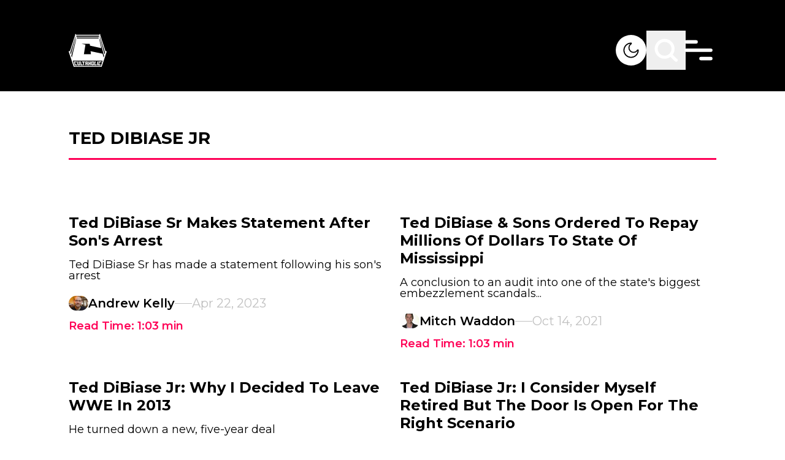

--- FILE ---
content_type: text/html; charset=utf-8
request_url: https://cultaholic.com/tags/Ted%20DiBiase%20Jr
body_size: 19542
content:
<!DOCTYPE html><html lang="en" class="__variable_4bc053 font-sans" data-sentry-component="RootLayout" data-sentry-source-file="layout.tsx"><head><meta charSet="utf-8"/><meta name="viewport" content="width=device-width, initial-scale=1"/><link rel="preload" href="/_next/static/media/4f05ba3a6752a328-s.p.woff2" as="font" crossorigin="" type="font/woff2"/><link rel="stylesheet" href="/_next/static/css/35148f347d816e74.css" data-precedence="next"/><link rel="preload" as="script" fetchPriority="low" href="/_next/static/chunks/webpack-8a24a66be2e404cd.js"/><script src="/_next/static/chunks/db9a553a-347413b64d33cf5c.js" async=""></script><script src="/_next/static/chunks/525-b7253afc60f30ce9.js" async=""></script><script src="/_next/static/chunks/main-app-9400ae6070b36a75.js" async=""></script><script src="/_next/static/chunks/app/global-error-c15e511360e9256e.js" async=""></script><script src="/_next/static/chunks/app/layout-d0b2571624baebea.js" async=""></script><script src="/_next/static/chunks/290-37219f51fcae07cb.js" async=""></script><script src="/_next/static/chunks/452-28d46ac3b46782cd.js" async=""></script><script src="/_next/static/chunks/479-aa10ab34ff86bd4c.js" async=""></script><script src="/_next/static/chunks/app/tags/%5Bslug%5D/page-0ad49e69d30aea18.js" async=""></script><link rel="preload" href="https://www.googletagmanager.com/gtm.js?id=GTM-K2BQ9C2" as="script"/><link rel="preload" href="https://www.googletagmanager.com/gtag/js?id=G-0FV6XF5QQH" as="script"/><title>Cultaholic - WWE, AEW, NJPW and worldwide wrestling news, rumours, interviews, results, features and spoilers.</title><meta name="description" content="WWE, AEW, NJPW and worldwide wrestling news, rumours, interviews, results, features and spoilers."/><meta property="og:url" content="/"/><meta property="og:site_name" content="Cultaholic Wrestling"/><meta property="og:image" content="https://cultaholic.com/default.png"/><meta property="og:type" content="website"/><meta name="twitter:card" content="summary_large_image"/><meta name="twitter:image" content="https://cultaholic.com/default.png"/><link rel="icon" href="/icon.png?9371676ab8c6c75a" type="image/png" sizes="32x32"/><meta name="next-size-adjust"/><script src="/_next/static/chunks/polyfills-c67a75d1b6f99dc8.js" noModule=""></script><script data-cfasync="false" nonce="d6750560-1008-471b-933c-88114b9fd320">try{(function(w,d){!function(j,k,l,m){if(j.zaraz)console.error("zaraz is loaded twice");else{j[l]=j[l]||{};j[l].executed=[];j.zaraz={deferred:[],listeners:[]};j.zaraz._v="5874";j.zaraz._n="d6750560-1008-471b-933c-88114b9fd320";j.zaraz.q=[];j.zaraz._f=function(n){return async function(){var o=Array.prototype.slice.call(arguments);j.zaraz.q.push({m:n,a:o})}};for(const p of["track","set","debug"])j.zaraz[p]=j.zaraz._f(p);j.zaraz.init=()=>{var q=k.getElementsByTagName(m)[0],r=k.createElement(m),s=k.getElementsByTagName("title")[0];s&&(j[l].t=k.getElementsByTagName("title")[0].text);j[l].x=Math.random();j[l].w=j.screen.width;j[l].h=j.screen.height;j[l].j=j.innerHeight;j[l].e=j.innerWidth;j[l].l=j.location.href;j[l].r=k.referrer;j[l].k=j.screen.colorDepth;j[l].n=k.characterSet;j[l].o=(new Date).getTimezoneOffset();if(j.dataLayer)for(const t of Object.entries(Object.entries(dataLayer).reduce((u,v)=>({...u[1],...v[1]}),{})))zaraz.set(t[0],t[1],{scope:"page"});j[l].q=[];for(;j.zaraz.q.length;){const w=j.zaraz.q.shift();j[l].q.push(w)}r.defer=!0;for(const x of[localStorage,sessionStorage])Object.keys(x||{}).filter(z=>z.startsWith("_zaraz_")).forEach(y=>{try{j[l]["z_"+y.slice(7)]=JSON.parse(x.getItem(y))}catch{j[l]["z_"+y.slice(7)]=x.getItem(y)}});r.referrerPolicy="origin";r.src="/cdn-cgi/zaraz/s.js?z="+btoa(encodeURIComponent(JSON.stringify(j[l])));q.parentNode.insertBefore(r,q)};["complete","interactive"].includes(k.readyState)?zaraz.init():j.addEventListener("DOMContentLoaded",zaraz.init)}}(w,d,"zarazData","script");window.zaraz._p=async d$=>new Promise(ea=>{if(d$){d$.e&&d$.e.forEach(eb=>{try{const ec=d.querySelector("script[nonce]"),ed=ec?.nonce||ec?.getAttribute("nonce"),ee=d.createElement("script");ed&&(ee.nonce=ed);ee.innerHTML=eb;ee.onload=()=>{d.head.removeChild(ee)};d.head.appendChild(ee)}catch(ef){console.error(`Error executing script: ${eb}\n`,ef)}});Promise.allSettled((d$.f||[]).map(eg=>fetch(eg[0],eg[1])))}ea()});zaraz._p({"e":["(function(w,d){})(window,document)"]});})(window,document)}catch(e){throw fetch("/cdn-cgi/zaraz/t"),e;};</script></head><body class="overflow-x-hidden bg-white dark:bg-black"><script>!function(){try{var d=document.documentElement,c=d.classList;c.remove('light','dark');var e=localStorage.getItem('theme');if('system'===e||(!e&&true)){var t='(prefers-color-scheme: dark)',m=window.matchMedia(t);if(m.media!==t||m.matches){d.style.colorScheme = 'dark';c.add('dark')}else{d.style.colorScheme = 'light';c.add('light')}}else if(e){c.add(e|| '')}if(e==='light'||e==='dark')d.style.colorScheme=e}catch(e){}}()</script><main data-sentry-component="PageWrapper" data-sentry-source-file="page-wrapper.tsx"><header class="fixed z-10 w-full" data-sentry-component="Header" data-sentry-source-file="header.tsx"><section class="pb-[35px] pt-[50px] transition-all duration-[400ms] bg-black"><div class="primary-container z-10 flex items-center justify-between"><div class="flex-1 items-center"><a aria-label="Cultaholic home page" data-sentry-element="Link" data-sentry-source-file="header.tsx" href="/"><svg xmlns="http://www.w3.org/2000/svg" width="62" height="55" fill="none" class="w-[62px] lg:w-[62px]" data-sentry-element="Logo" data-sentry-source-file="header.tsx"><g fill="#fff" clip-path="url(#logo-white_svg__a)"><path d="M11.63.567c.219.17.26.43.318.687l.04.176q.014.055.026.112l.013.052c.016.07.028.134.028.207h37.89l.025-.199q.038-.18.083-.36l.022-.096c.065-.266.131-.478.37-.635.197-.095.444-.048.644.015.163.065.278.16.382.3.064.211.019.42-.032.63-.102.45-.014.8.145 1.226q.05.135.096.272l.14.398q.127.356.243.715l.017.053.085.264.155.475.101.312.316.968.542 1.667a265.818 265.818 0 0 0 .122.372l.385 1.18.032.1.245.752.228.701.033.1.386 1.184.017.053.087.266.052.16 1.047 3.215.035.106.087.267.017.053.4 1.225.383 1.178.018.053.087.266 1.082 3.322.034.107.018.053.087.266.017.053.417 1.28.245.752.228.701.033.1.394 1.21.019.057.508 1.56q.016.053.033.104l.046.143.026.082c.016.058.016.058.047.085l.022-.042c.108-.202.214-.36.43-.457.255-.075.509-.024.749.078l.066.027c.194.087.41.226.492.43.079.294-.012.572-.108.848l-.127.373-.138.406-.167.494q-.144.424-.285.85l-.02.06-.1.303-.182.547-.101.305-.04.121-.04.122-.324.975-.02.061-.687 2.069-.62 1.868-.642 1.933-.685 2.066-.02.06-.304.915-.324.975-.02.061-.686 2.068-1.452 4.373-.02.063-.259.777-.216.652-.042.126q-.263.792-.523 1.587l-.017.054-.045.137c-.023.066-.023.066-.047.115H8.328c-.399-1.158-.399-1.158-.532-1.564l-.14-.425-.03-.093q-.196-.597-.395-1.192l-.167-.506-.043-.127-.436-1.315-.035-.108-.142-.427-.267-.807-.09-.272-.288-.869-.018-.054-2.948-8.899-.126-.38-.162-.488-.09-.271-.018-.055-.25-.757-.161-.486-.018-.054-.872-2.63-.018-.056-.094-.28-.074-.224-.25-.758-.018-.053A69 69 0 0 0 .3 30.135l-.08-.233c-.252-.724-.252-.724-.134-1.025.13-.21.337-.328.564-.411l.066-.024c.228-.073.496-.1.72-.004.18.105.31.285.39.474.062-.137.11-.275.155-.419l.024-.072.05-.156.134-.42.028-.088q.14-.434.284-.866.202-.613.4-1.228.21-.653.425-1.304.19-.575.375-1.152.21-.653.425-1.303.19-.576.376-1.152.21-.654.425-1.304l.375-1.152q.198-.615.4-1.228.195-.594.388-1.189.25-.775.503-1.549l.039-.118.136-.416.416-1.273.017-.053L8.227 9.32l.034-.106.018-.054.087-.266.017-.053.417-1.28.228-.701 1.058-3.245.054-.165.196-.602.084-.257.12-.365q.011-.038.024-.077l.022-.067a.55.55 0 0 0 .018-.314l-.017-.093-.037-.191c-.098-.526-.098-.526.01-.725.134-.17.358-.256.569-.293a.73.73 0 0 1 .5.1m.725 2.722c.098.535.244 1.06.375 1.587h36.54c.252-.786.252-.786.375-1.587zm38.49 1.116a24 24 0 0 0-.136.55l-.05.204-.016.06c-.048.217.02.416.077.625l.028.105.126.453.194.694.02.074.042.149.063.227.424 1.525.098.355.02.07.039.142.058.21.394 1.42.017.062.067.245.017.06.017.062.034.122.236.852.154.554.017.062.538 1.935.635 2.286q.008.035.02.071l.313 1.135.295 1.064.02.07q.303 1.1.61 2.198.3 1.076.597 2.152l.02.071.156.566.396 1.428.051.184.135.488.325 1.17.12.436.738 2.66.059.21q.112.409.227.818l.099.357.127.457q.111.404.232.806a.8.8 0 0 0 .1-.215l.029-.088.03-.095q.017-.05.033-.1l.248-.755.018-.055q.106-.325.222-.648l.044-.123.078-.213.034-.095.03-.078c.016-.139-.025-.256-.065-.388l-.027-.088-.093-.295-.036-.112-.076-.238-.122-.38-.02-.064-.042-.13q-.03-.099-.063-.197l-.371-1.171-.13-.408q-.014-.052-.032-.103l-.371-1.175-1.093-3.453-1.076-3.398-1.075-3.398a1574 1574 0 0 1-1.074-3.394l-.035-.109-.329-1.038-.19-.603q-.01-.027-.018-.055-.261-.82-.519-1.642-.27-.855-.542-1.712l-.505-1.595-.094-.299-.244-.776-.085-.272-.089-.281-.027-.088c-.021-.07-.021-.07-.076-.117m-39.74.025-.243.764-.019.06L9.736 8.75 8.661 12.15l-1.057 3.34-.034.108-.33 1.039-.19.603-.018.054-.518 1.642q-.27.857-.543 1.713l-.519 1.641q-.277.88-.556 1.757l-.52 1.642-.537 1.699q-.21.662-.42 1.326l-.017.05-.156.499q-.15.48-.307.959l-.106.325-.058.175-.079.24-.024.07-.02.065-.02.056c-.016.167.057.34.11.497l.019.058.063.19.161.482.118.353.373 1.117a.8.8 0 0 0 .103-.255l.016-.056.05-.186.116-.419.28-1.017.483-1.746.571-2.056q.3-1.076.598-2.152l.02-.071.156-.566.396-1.428.051-.184.135-.488.325-1.17.12-.436.326-1.172.153-.553.017-.061.575-2.071.602-2.168.02-.072.156-.565.396-1.429.051-.184.135-.487.325-1.171.12-.435.326-1.173.806-2.903.036-.13.087-.315a33 33 0 0 1 .264-.914c.085-.28.108-.5.008-.78-.039-.119-.062-.242-.088-.364l-.033-.14-.014-.06-.01-.042zm1.95 1.86c.02.163.02.163.05.323l.015.067.016.07.017.074.034.154.053.236.034.149.016.071.015.066.013.058c.01.049.01.049.037.097h35.29c.08-.314.08-.314.153-.629l.013-.058.026-.118.041-.18.026-.117.013-.054a1 1 0 0 0 .028-.209zm-1.15 1.712-.02.071q-.424 1.581-.851 3.161l-.611 2.264a3277 3277 0 0 1-1.338 4.958l-.623 2.307-.59 2.185a2931 2931 0 0 1-1.338 4.958l-.623 2.308a2028 2028 0 0 0-1.095 4.056l-.02.071-.163.606-.017.063-.033.122-.077.284a25 25 0 0 1-.174.622c-.057.203-.007.384.061.578l.209.608a65 65 0 0 1 .35 1.062l.02.06.155.463a.45.45 0 0 0 .078-.177l.016-.064.016-.07.018-.075.058-.248.133-.564.146-.617.05-.212.013-.054.09-.382.355-1.492.012-.051.146-.611.147-.616.049-.204.072-.304.478-2.004.02-.083.727-3.05.658-2.766.02-.084.32-1.337.298-1.255.02-.084 1.407-5.904.478-2.006.035-.149.238-.998.117-.492.012-.05.331-1.387.15-.624.129-.54.079-.331.086-.36.015-.06c.058-.241.058-.241.041-.486l-.014-.067-.017-.07-.016-.075-.036-.154-.053-.236-.034-.15L12 8.195l-.015-.066-.014-.058c-.011-.05-.011-.05-.065-.07m38.14 0a74 74 0 0 0-.198.85l-.017.07-.015.068-.014.059c-.016.17.026.34.066.505l.015.061.048.202.035.146.094.397.102.426.194.813.148.618.02.085.04.17.91 3.809.011.05.072.3.082.348.047.197.47 1.967.039.165.485 2.04.037.158.228.962.099.418.04.172q.03.118.056.236l.017.07.015.063.013.055q.016.062.037.122l-.063-.016c-.327-.083-.657-.155-.987-.228l-.715-.157-.664-.146-1.074-.236-1.283-.283-.543-.12-.054-.011-1.272-.28-.057-.012-1.526-.336-1.117-.246-.313-.069-4.389-.966-.06-.013-.593-.13-1.265-.28-1.405-.31-.45-.098-.163-.036-.22-.049-.065-.014a1 1 0 0 0-.23-.032q0-.027-.002-.056c-.017-.292-.062-.58-.106-.87l-.025-.166-.052-.346-.067-.444-.051-.343-.087-.577q-.015-.075-.034-.15H21.333c.08.04.138.062.223.081l.075.018.083.018.326.075.255.059.496.113.399.092a531 531 0 0 0 3.184.72l.369.081.133.03.18.04.052.011a1 1 0 0 0 .203.027 992 992 0 0 1-.537 3.34l-.014.086-.177 1.086-.165 1.018-.04.25-.05.303-.108.663-.685 4.22-.108.66-.015.093-.073.45-.137.844-.05.311-.012.075-.148.904-.057.348-.042.256-.024.147-.01.064-.01.059-.009.05c-.007.066-.005.134-.005.201h11.43a3 3 0 0 0-.024-.397l-.008-.058-.026-.19-.018-.136-.103-.755-.213-1.564-.234-1.712.076.02q.333.083.67.153l.098.021.265.055.286.06.494.104.923.193.203.042.41.086 2.606.548.338.07.056.013.114.024.848.178 2.586.545 3.253.685.153.032 2.023.426.944.198.475.1.1.02.244.052.474.1a90 90 0 0 0 1.269.262l.308.062.233.047.163.033.068.013c.053.025.053.025.084.084.033.114.033.114.045.162l.013.055.014.06.015.065.051.215.037.154.078.332.125.527.13.552.427 1.795.127.531.08.334.035.153q.13.543.268 1.083.05-.096.086-.2l.021-.06.022-.065.024-.069.244-.716.116-.34a73 73 0 0 0 .267-.785l.023-.064c.065-.198.043-.373-.012-.572l-.02-.077-.024-.083-.038-.139-.13-.474-.098-.358a395 395 0 0 1-.5-1.846 2831 2831 0 0 1-1.263-4.68l-1.233-4.568-1.262-4.673a2275 2275 0 0 1-1.275-4.725 2829 2829 0 0 1-1.29-4.783l-.053-.193-.034-.123-.016-.06-.076-.283-.015-.053-.113-.423-.021-.079-.038-.14q-.02-.076-.045-.151zM6.703 43.944c.03.135.059.26.1.39l.016.047.083.258.192.592.25.774.106.325.028.088.028.085.028.084.054.168q.22.68.436 1.363.245.768.497 1.535.252.772.498 1.545.18.573.366 1.144l.04.12.051.159.03.089c.017.062.017.062.048.09q.057.003.116.002H27.88l1.558-.001H40.27l8.238-.001h3.937l.056-.148q.039-.105.073-.213l.03-.093q.018-.05.033-.1l.035-.106.093-.285.058-.178q.267-.815.526-1.634.232-.73.471-1.46.255-.775.5-1.55a206 206 0 0 1 .807-2.488l.085-.262.026-.078.024-.072.02-.062c.017-.055.017-.055.014-.127z"></path><path d="M27.16 45.135h4.202l.002 2.166v.05q-.001 1.03-.014 2.063l-.001.073-.012.857h.175l.002.456c.002.32-.012.637-.027.958h-1.675l-.025-1.414h.175v-1.215h-1.25l.024.148a2 2 0 0 1 .007.18l.001.068.002.071.004.224.004.152.007.372h.15c.02.087.029.168.03.256l.002.08.001.082.002.077.004.282.011.637h-1.7l-.025-.54-.008-.168c-.022-.471-.022-.471-.017-.706h.175l-.012-.038c-.017-.081-.02-.162-.024-.244l-.002-.056-.008-.186-.006-.133-.016-.362-.013-.303-.064-1.453q-.014-.316-.027-.634l-.032-.734-.006-.13-.003-.06-.002-.053c-.011-.275-.01-.546-.01-.823m1.501 1.389-.001.426-.001.133v.16c0 .168.014.328.027.496h1.25c.002-.197.002-.197.002-.398l.001-.224v-.05c0-.182-.015-.36-.027-.543zM32.188 45.135h1.826l-.05 1.389h-.2v.058l.001.27v.092c.002.267-.013.528-.026.795h1.25v-.322q.004-.114.011-.227l.003-.059.011-.18.025-.427h-.175l.02-.51.007-.173.01-.25.003-.078.003-.073.002-.064c.006-.081.019-.161.03-.241h1.826l-.036.569-.011.178-.01.142q0 .036-.004.073a8 8 0 0 1-.04.427h-.174l-.003.058a191 191 0 0 1-.13 2.083l-.024.364-.024.353-.01.168c-.037.552-.037.552-.06.794h.15c.008.302-.014.6-.037.902l-.037.512h-1.701l.023-.568.008-.177.006-.142.002-.072q.01-.229.036-.455h.175v-.072a10 10 0 0 1 .025-.76l.025-.383H33.69l-.015.688-.002.13-.002.068a2 2 0 0 1-.031.329h.175q.003.36-.011.72l-.003.088a17 17 0 0 1-.036.606h-1.676l-.002-.637V50.6l-.001-.068c.003-.065.014-.125.028-.188h.15v-.048l.027-1.722.007-.49.004-.259q.009-.65.037-1.301h-.175l-.001-.414v-.14l-.002-.266c0-.191.015-.376.028-.57M37.39 45.135h4.227l-.203 1.632-.124 1.003-.091.732-.048.385q-.178 1.436-.36 2.87H36.89c.028-.598.028-.598.045-.807l.005-.074.018-.24.014-.174.069-.912.067-.876.134-1.775.038-.49.035-.46.012-.168.018-.23.005-.067.005-.063.004-.053q.014-.117.03-.233m1.325 1.389-.137 1.461-.063.679-.056.59-.029.314-.027.294-.01.109-.014.147-.008.084c-.007.069-.007.069-.006.142h1.226l.156-1.428.073-.663.128-1.173.012-.105.016-.145.009-.082a3 3 0 0 0 .006-.224zM13.18 45.135h1.826c.056.195.056.195.074.289l.025.13.013.07.027.145.042.222.027.142.013.067c.02.11.034.212.029.324h-.15l.01.058.502 2.652.059.311.055.293.02.107.028.147.015.082c.011.07.011.07.011.17h1.2l-.059-.345-.195-1.127-.118-.684-.103-.595-.054-.316-.051-.297-.02-.109-.025-.148-.014-.084c-.01-.065-.01-.065-.01-.115h-.176a111 111 0 0 1-.196-1.058l-.011-.066-.01-.058c-.009-.068-.008-.138-.008-.207h1.801c.056.195.056.195.072.297l.01.068.011.072.012.076.024.157.036.24.024.154.01.073.02.126a1 1 0 0 1 .006.126h-.175l.009.052a113 113 0 0 1 .298 1.852l.116.743.108.69q.046.299.093.596l.126.808.026.166.014.094c.01.084.01.084.01.233h-3.876a2 2 0 0 1-.08-.28l-.015-.078-.017-.084-.019-.089-.05-.243-.052-.259-.101-.497-.116-.569-.058-.282-.011-.056-.08-.392-.275-1.341-.09-.44-.059-.284q-.007-.04-.017-.08l-.014-.072-.013-.062c-.009-.052-.009-.052-.009-.126h-.175c-.053-.142-.08-.287-.11-.435l-.068-.343zM8.153 45.135h4.402c.116.459.116.459.16.66l.014.066.03.139.046.212.03.135.013.064.013.06.011.05a1 1 0 0 1 .008.177h-1.425l-.05-.15-1.25-.024.064.254.091.363.013.048a329 329 0 0 1 .56 2.257l.074.306.014.056.036.147.036.143a1 1 0 0 1 .037.246h1.2l-.025-.174h1.375c.034.1.062.19.084.293l.018.084.02.089q.008.044.02.092l.04.193.054.248.05.236.02.09.018.082.016.074c.01.057.01.057.01.107H9.905c-.35-1.315-.35-1.315-.35-1.414h.15l-.014-.049a78 78 0 0 1-.453-1.694l-.15-.574-.036-.14a95 95 0 0 0-.282-1.066l-.026-.097-.023-.085c-.016-.065-.016-.065-.016-.115h-.176c-.137-.46-.254-.924-.375-1.39M49.316 45.132h1.88l.793.001 1.633.002c-.014.116-.03.227-.06.34l-.02.08-.023.083-.024.087-.048.182-.075.279-.047.176-.023.085-.02.078-.02.068c-.016.055-.016.055-.04.104h-1.426l.025-.173-1.25.024-.242 1.03-.13.553-.137.58-.022.096q-.106.451-.21.904l-.015.064-.064.282-.022.095-.018.08c-.016.062-.016.062-.04.112l1.2-.025.05-.149h1.375c-.098.537-.26 1.06-.4 1.587h-4.077c.144-.741.144-.741.22-1.07l.08-.343h.175l.009-.053q.05-.3.116-.597l.022-.102.122-.565.104-.484.288-1.33.058-.27.032-.146.019-.088.016-.076c.015-.06.015-.06.04-.11h-.175c.04-.26.094-.516.148-.774l.047-.223.03-.141.014-.068c.039-.181.039-.181.132-.185M21.759 45.135h4.577c.026.077.03.138.034.22l.005.09.005.097.004.1.026.53.026.526h-1.2q-.014-.086-.026-.174h-.325l.01.083a31 31 0 0 1 .11 1.353l.03.434.036.5.034.485.015.205.026.37q.017.195.014.39h.175l.1 1.414h-1.7l-.125-1.414h.175l-.009-.067c-.043-.34-.072-.68-.102-1.02l-.018-.204-.043-.483-.044-.495-.037-.429-.023-.254-.025-.284-.008-.084a5 5 0 0 1-.017-.5h-.325v.174h-1.2c-.069-.52-.121-1.04-.175-1.563M42.242 45.135h1.826l-.072.488-.023.152q-.022.159-.047.318l-.016.113-.02.137-.012.074c-.01.057-.01.057-.035.107h-.175l-.004.047a9 9 0 0 1-.072.574l-.015.103-.042.275-.044.29-.158 1.044-.082.54-.034.23-.041.27-.022.146-.014.087-.011.077c-.012.063-.012.063-.037.137h.6l.026-.174h1.55l-.275 1.588h-3.626c.015-.2.032-.395.06-.593l.01-.072.031-.224.022-.153.052-.372h.175l.007-.076c.038-.374.088-.747.139-1.12l.037-.277.071-.524.08-.597.166-1.226h-.15q.023-.401.079-.799l.026-.192.016-.123.008-.058a1 1 0 0 1 .046-.217M18.407 45.135h1.826l.075.583.024.183.018.145.01.075c.017.135.027.266.023.403h-.15l.008.059.178 1.413.086.684.075.595.04.316.038.297.014.109.018.148.01.084a1 1 0 0 1 .008.115h.576v-.174h1.55l.075.738.024.233.018.182.01.096.01.092.008.08c.005.067.005.067.005.167h-3.626c-.2-1.34-.2-1.34-.2-1.414h.175l-.022-.09c-.035-.157-.057-.316-.08-.475l-.015-.103-.04-.275-.041-.29-.22-1.526-.041-.288-.04-.27-.02-.146-.013-.088-.01-.076a1.4 1.4 0 0 1-.009-.193h-.175a5 5 0 0 1-.097-.529l-.02-.137-.032-.21-.02-.135-.01-.063-.008-.06-.007-.051c-.007-.068-.006-.136-.006-.204M46.769 45.135h1.826c-.029.279-.029.279-.048.376l-.014.065-.014.068-.015.072-.031.15-.047.228-.03.145-.015.07-.013.064-.012.056c-.012.045-.012.045-.037.095h-.175l-.009.05q-.124.675-.264 1.349l-.041.202-.086.417-.099.482-.106.518-.03.148q-.03.137-.057.274-.007.04-.017.082l-.015.075-.013.066-.038.157h.15a4 4 0 0 1-.09.58l-.032.149-.047.228-.03.145-.014.069-.014.064-.012.056c-.011.048-.011.048-.036.123h-1.676a6 6 0 0 1 .07-.537l.014-.072.027-.148.042-.228.027-.146.013-.069.022-.119c.01-.045.01-.045.035-.095h.175l.004-.042c.016-.186.049-.368.084-.551l.019-.103.052-.275.054-.29.208-1.106.1-.536.032-.172.051-.27.028-.146.016-.088.015-.076q.015-.083.038-.165h-.175z"></path></g><defs><clipPath id="logo-white_svg__a"><path fill="#fff" d="M0 .313h62v54H0z"></path></clipPath></defs></svg></a></div><div class="flex items-center gap-5 lg:gap-16"><button title="Light &amp; Dark Mode" aria-label="Light &amp; Dark Mode" class="relative h-[30px] w-[30px] overflow-hidden rounded-full bg-white lg:h-[50px] lg:w-[50px]"><svg xmlns="http://www.w3.org/2000/svg" fill="none" viewBox="0 0 50 50" class="absolute left-0 top-0 w-full transition-all duration-500 dark:left-full dark:rotate-180" data-sentry-element="Dark" data-sentry-source-file="header.tsx"><path fill="#000" fill-rule="evenodd" d="M23.857 14.306a10.756 10.756 0 1 0 11.839 11.838 8.43 8.43 0 1 1-11.839-11.838M12.5 25c0-6.903 5.597-12.5 12.5-12.5.834 0 1.25.664 1.322 1.193.069.51-.12 1.157-.704 1.51a6.686 6.686 0 1 0 9.179 9.18c.353-.585 1-.774 1.51-.705.53.072 1.193.489 1.193 1.322 0 6.904-5.596 12.5-12.5 12.5-6.903 0-12.5-5.596-12.5-12.5" clip-rule="evenodd"></path></svg><svg xmlns="http://www.w3.org/2000/svg" fill="none" viewBox="0 0 50 50" class="absolute -left-full top-0 w-full -rotate-180 transition-all duration-500 dark:left-0 dark:rotate-0" data-sentry-element="Light" data-sentry-source-file="header.tsx"><path fill="#000" d="M36.25 24h-1.224c-.692 0-1.25.448-1.25 1s.558 1 1.25 1h1.225c.69 0 1.25-.447 1.25-1 0-.55-.561-1-1.25-1M25 18.124A6.85 6.85 0 0 0 18.126 25 6.854 6.854 0 0 0 25 31.877 6.854 6.854 0 0 0 31.877 25 6.855 6.855 0 0 0 25 18.126m0 11.876c-2.763 0-5-2.24-5-5a5 5 0 1 1 5 5m-8.75-5c0-.552-.56-1.002-1.25-1.002h-1.25c-.691 0-1.25.449-1.25 1.002 0 .55.559.998 1.25.998H15c.69 0 1.25-.447 1.25-.998M25 16.25c.552 0 1-.56 1-1.25v-1.25c0-.692-.448-1.25-1-1.25s-1 .558-1 1.25V15c0 .69.448 1.25 1 1.25m0 17.5c-.552 0-1 .558-1 1.25v1.25c0 .691.448 1.25 1 1.25s1-.559 1-1.25V35c0-.692-.448-1.25-1-1.25m9.207-16.543c.489-.489.567-1.201.177-1.591s-1.103-.31-1.59.178l-.875.874c-.488.489-.567 1.201-.177 1.591s1.104.31 1.591-.178zm-17.54 14.709-.874.876c-.489.489-.568 1.199-.178 1.589s1.104.312 1.59-.176l.875-.874c.49-.489.568-1.201.178-1.593-.39-.39-1.104-.308-1.59.178m.54-16.123c-.488-.489-1.202-.569-1.592-.179s-.31 1.104.177 1.593l.875.874c.488.488 1.2.568 1.59.178s.31-1.103-.177-1.59zm14.711 17.54.875.873c.489.489 1.2.566 1.59.179.39-.39.311-1.104-.177-1.592l-.874-.873c-.489-.49-1.201-.57-1.593-.18-.39.39-.31 1.103.18 1.592"></path></svg></button><button title="Search" aria-label="Search" class="scale-[.7] lg:scale-100"><svg class="search" width="64" height="64" viewBox="0 0 64 64" fill="none" data-sentry-element="svg" data-sentry-component="Search" data-sentry-source-file="search.tsx"><path class="search-path1" d="M40.001 40L48.001 48C48.001 48 51.1444 49.6066 53 49C56.7581 47.7716 58 43.5 59 39.5C59.8642 36.0432 60.2273 34.0559 60 30.5C59.7793 27.047 59.4558 24.8542 57.5 22C56.0151 19.833 54.9925 18.3296 52.5 17.5C50.0844 16.696 46 18 46 18L18 46" stroke="white" stroke-width="5" stroke-linecap="round" stroke-linejoin="round" data-sentry-element="path" data-sentry-source-file="search.tsx"></path><path class="search-path2" d="M39.4247 39.3989C36.942 41.8883 33.5079 43.4286 29.7143 43.4286C22.1401 43.4286 16 37.2885 16 29.7143C16 22.1401 22.1401 16 29.7143 16C37.2885 16 43.4286 22.1401 43.4286 29.7143C43.4286 33.1065 42.1971 36.2111 40.1567 38.6052C40.1567 38.6052 35.8608 46.4773 31 48.5C27.735 49.8586 25.4994 50.0101 22 49.5C17.9378 48.9079 16.0025 48.7995 13 46C9.22959 42.4845 7.48411 40.4368 6 35.5C4.63224 30.9502 4.71892 27.1863 5.49999 22.5C6.00001 19.5 7.19966 17.4377 9.5 16C13.5 13.5 18 18 18 18L46 46" stroke="white" stroke-width="5" stroke-linecap="round" stroke-linejoin="round" data-sentry-element="path" data-sentry-source-file="search.tsx"></path></svg></button><div class="relative h-8 w-8 scale-[.7] lg:h-[50px] lg:w-[50px] lg:scale-100" data-sentry-component="Hamburger" data-sentry-source-file="hamburger.tsx"><svg class="ham" viewBox="0 0 100 100" width="80" data-sentry-element="svg" data-sentry-source-file="hamburger.tsx"><path class="line top" d="m 20,33 h 20 c 0,0 9.044436,-0.654587 9.044436,-18.508902 0,-7.854315 -8.024349,-11.958003 -14.89975,-10.85914 -6.875401,1.098863 -13.637059,4.171617 -13.637059,16.368042 v 40" data-sentry-element="path" data-sentry-source-file="hamburger.tsx"></path><path class="line middle" d="m 20,50 h 50" data-sentry-element="path" data-sentry-source-file="hamburger.tsx"></path><path class="line bottom" style="stroke-dasharray:20 180" d="m 50, 67 h 20 c 12.796276,0 15.357889,-11.717785 15.357889,-26.851538 0,-15.133752 -4.786586,-27.274118 -16.667516,-30.274118 -11.88093,0 -18.499247,6.994427 -18.435284,17.125656 l 0.252538,40" data-sentry-element="path" data-sentry-source-file="hamburger.tsx"></path></svg></div></div></div></section><nav class="angled-bottom absolute left-0 right-0 -z-10 bg-black transition-all duration-[400ms] -top-[140px] -translate-y-full" data-sentry-component="Menu" data-sentry-source-file="header.tsx"><div class="primary-container pb-[170px] pt-[213px]"><form class="flex gap-7" action="/search"><input type="search" class="w-full border-b bg-black p-2.5 text-white placeholder:text-white lg:text-2xl" placeholder="Search" required="" name="searchTerm"/><input class="btn btn-pink font-semibold" type="submit" value="SEARCH"/></form></div></nav><nav class="angled-bottom absolute left-0 right-0 -z-10 bg-black transition-all duration-[400ms] -top-[140px] -translate-y-full" data-sentry-component="Menu" data-sentry-source-file="header.tsx"><div class="primary-container pb-[170px] pt-[213px]"><ul class="flex flex-col text-white"><li class="pb-7 last:pb-0 lg:pb-8"><a href="/" target="_self" rel="noopener noreferrer" data-replace="Home" class="inline-flex cursor-pointer link text-xl lg:text-4xl lg:font-bold" data-sentry-element="Tag" data-sentry-component="CmsLink" data-sentry-source-file="cms-link.tsx"><span>Home</span></a></li><li class="pb-7 last:pb-0 lg:pb-8"><a href="/posts/categories/news" target="_self" rel="noopener noreferrer" data-replace="News" class="inline-flex cursor-pointer link text-xl lg:text-4xl lg:font-bold" data-sentry-element="Tag" data-sentry-component="CmsLink" data-sentry-source-file="cms-link.tsx"><span>News</span></a></li><li class="pb-7 last:pb-0 lg:pb-8"><a href="/quizzes" target="_self" rel="noopener noreferrer" data-replace="Quizzes" class="inline-flex cursor-pointer link text-xl lg:text-4xl lg:font-bold" data-sentry-element="Tag" data-sentry-component="CmsLink" data-sentry-source-file="cms-link.tsx"><span>Quizzes</span></a></li><li class="pb-7 last:pb-0 lg:pb-8"><a href="/posts/categories/lists" target="_self" rel="noopener noreferrer" data-replace="Lists" class="inline-flex cursor-pointer link text-xl lg:text-4xl lg:font-bold" data-sentry-element="Tag" data-sentry-component="CmsLink" data-sentry-source-file="cms-link.tsx"><span>Lists</span></a></li><li class="pb-7 last:pb-0 lg:pb-8"><a href="/podcasts" target="_self" rel="noopener noreferrer" data-replace="Podcasts" class="inline-flex cursor-pointer link text-xl lg:text-4xl lg:font-bold" data-sentry-element="Tag" data-sentry-component="CmsLink" data-sentry-source-file="cms-link.tsx"><span>Podcasts</span></a></li><li class="pb-7 last:pb-0 lg:pb-8"><a href="https://www.patreon.com/cultaholic" target="_blank" rel="noopener noreferrer" data-replace="Patreon" class="inline-flex cursor-pointer link text-xl lg:text-4xl lg:font-bold" data-sentry-element="Tag" data-sentry-component="CmsLink" data-sentry-source-file="cms-link.tsx"><span>Patreon</span></a></li><li class="pb-7 last:pb-0 lg:pb-8"><a href="https://www.cultaholicshop.com" target="_blank" rel="noopener noreferrer" data-replace="Shop" class="inline-flex cursor-pointer link text-xl lg:text-4xl lg:font-bold" data-sentry-element="Tag" data-sentry-component="CmsLink" data-sentry-source-file="cms-link.tsx"><span>Shop</span></a></li></ul></div></nav></header><div class="bg-white pt-52 dark:bg-black"><section class="primary-container"><header class="mb-16" data-sentry-component="SectionHeader" data-sentry-source-file="section-header.tsx"><h1 class="mb-4 text-xl font-bold uppercase sm:text-3xl text-black dark:text-white" data-sentry-element="HeadingTag" data-sentry-source-file="section-header.tsx">Ted DiBiase Jr</h1><hr class="border-b-2 text-pink"/></header><div class="grid grid-cols-1 gap-6 sm:grid-cols-2 2xl:grid-cols-3"><a class="w-full" data-sentry-element="Link" data-sentry-component="ArticleCard" data-sentry-source-file="article-card.tsx" href="/posts/ted-dibiase-sr-makes-statement-after-son-s-arrest"><figure class="relative mb-6 aspect-[16/9]"><img data-sentry-element="Image" data-sentry-source-file="cms-image.tsx" alt="Ted DiBiase- WWE NXT- June 2021.jpg" data-sentry-component="CmsImage" loading="lazy" decoding="async" data-nimg="fill" class="object-cover" style="position:absolute;height:100%;width:100%;left:0;top:0;right:0;bottom:0;color:transparent" sizes="75vw" srcSet="/_next/image?url=%2Fmedia%2FTed%20DiBiase-%20WWE%20NXT-%20June%202021.jpg&amp;w=640&amp;q=75 640w, /_next/image?url=%2Fmedia%2FTed%20DiBiase-%20WWE%20NXT-%20June%202021.jpg&amp;w=750&amp;q=75 750w, /_next/image?url=%2Fmedia%2FTed%20DiBiase-%20WWE%20NXT-%20June%202021.jpg&amp;w=828&amp;q=75 828w, /_next/image?url=%2Fmedia%2FTed%20DiBiase-%20WWE%20NXT-%20June%202021.jpg&amp;w=1080&amp;q=75 1080w, /_next/image?url=%2Fmedia%2FTed%20DiBiase-%20WWE%20NXT-%20June%202021.jpg&amp;w=1200&amp;q=75 1200w, /_next/image?url=%2Fmedia%2FTed%20DiBiase-%20WWE%20NXT-%20June%202021.jpg&amp;w=1920&amp;q=75 1920w, /_next/image?url=%2Fmedia%2FTed%20DiBiase-%20WWE%20NXT-%20June%202021.jpg&amp;w=2048&amp;q=75 2048w, /_next/image?url=%2Fmedia%2FTed%20DiBiase-%20WWE%20NXT-%20June%202021.jpg&amp;w=3840&amp;q=75 3840w" src="/_next/image?url=%2Fmedia%2FTed%20DiBiase-%20WWE%20NXT-%20June%202021.jpg&amp;w=3840&amp;q=75"/></figure><h3 class="mb-4 line-clamp-3 text-lg font-bold lg:text-2xl text-black dark:text-white">Ted DiBiase Sr Makes Statement After Son&#x27;s Arrest </h3><p class="mb-6 line-clamp-3 min-h-9 text-base lg:text-lg text-black dark:text-white">Ted DiBiase Sr has made a statement following his son&#x27;s arrest </p><footer><div class="flex items-center gap-2"><div class="flex gap-2"><span class="relative flex aspect-square w-8 items-center justify-center overflow-hidden rounded-full bg-black dark:bg-white" data-sentry-component="Avatar" data-sentry-source-file="avatar.tsx"><img alt="Andrew Kelly smiling" data-sentry-element="Image" data-sentry-component="CmsImage" data-sentry-source-file="cms-image.tsx" loading="lazy" decoding="async" data-nimg="fill" class="object-cover" style="position:absolute;height:100%;width:100%;left:0;top:0;right:0;bottom:0;color:transparent" sizes="100vw" srcSet="/_next/image?url=%2Fmedia%2FAndrewKelly_250%20(1).jpg&amp;w=640&amp;q=75 640w, /_next/image?url=%2Fmedia%2FAndrewKelly_250%20(1).jpg&amp;w=750&amp;q=75 750w, /_next/image?url=%2Fmedia%2FAndrewKelly_250%20(1).jpg&amp;w=828&amp;q=75 828w, /_next/image?url=%2Fmedia%2FAndrewKelly_250%20(1).jpg&amp;w=1080&amp;q=75 1080w, /_next/image?url=%2Fmedia%2FAndrewKelly_250%20(1).jpg&amp;w=1200&amp;q=75 1200w, /_next/image?url=%2Fmedia%2FAndrewKelly_250%20(1).jpg&amp;w=1920&amp;q=75 1920w, /_next/image?url=%2Fmedia%2FAndrewKelly_250%20(1).jpg&amp;w=2048&amp;q=75 2048w, /_next/image?url=%2Fmedia%2FAndrewKelly_250%20(1).jpg&amp;w=3840&amp;q=75 3840w" src="/_next/image?url=%2Fmedia%2FAndrewKelly_250%20(1).jpg&amp;w=3840&amp;q=75"/></span><label class="text-base font-semibold lg:text-xl text-black dark:text-white">Andrew Kelly</label></div><span class="block h-px w-7 bg-grey2"></span><p class="text-base text-grey2 lg:text-xl">Apr 22, 2023</p></div><label class="mt-4 block text-base font-semibold text-pink lg:text-lg">Read Time: <!-- -->1:03<!-- --> min</label></footer></a><a class="w-full" data-sentry-element="Link" data-sentry-component="ArticleCard" data-sentry-source-file="article-card.tsx" href="/posts/ted-dibiase-and-sons-ordered-to-repay-millions-of-dollars-to-state-of-mississippi"><figure class="relative mb-6 aspect-[16/9]"><img data-sentry-element="Image" data-sentry-source-file="cms-image.tsx" alt="Ted DiBiase- WWE NXT- June 2021.jpg" data-sentry-component="CmsImage" loading="lazy" decoding="async" data-nimg="fill" class="object-cover" style="position:absolute;height:100%;width:100%;left:0;top:0;right:0;bottom:0;color:transparent" sizes="75vw" srcSet="/_next/image?url=%2Fmedia%2FTed%20DiBiase-%20WWE%20NXT-%20June%202021.jpg&amp;w=640&amp;q=75 640w, /_next/image?url=%2Fmedia%2FTed%20DiBiase-%20WWE%20NXT-%20June%202021.jpg&amp;w=750&amp;q=75 750w, /_next/image?url=%2Fmedia%2FTed%20DiBiase-%20WWE%20NXT-%20June%202021.jpg&amp;w=828&amp;q=75 828w, /_next/image?url=%2Fmedia%2FTed%20DiBiase-%20WWE%20NXT-%20June%202021.jpg&amp;w=1080&amp;q=75 1080w, /_next/image?url=%2Fmedia%2FTed%20DiBiase-%20WWE%20NXT-%20June%202021.jpg&amp;w=1200&amp;q=75 1200w, /_next/image?url=%2Fmedia%2FTed%20DiBiase-%20WWE%20NXT-%20June%202021.jpg&amp;w=1920&amp;q=75 1920w, /_next/image?url=%2Fmedia%2FTed%20DiBiase-%20WWE%20NXT-%20June%202021.jpg&amp;w=2048&amp;q=75 2048w, /_next/image?url=%2Fmedia%2FTed%20DiBiase-%20WWE%20NXT-%20June%202021.jpg&amp;w=3840&amp;q=75 3840w" src="/_next/image?url=%2Fmedia%2FTed%20DiBiase-%20WWE%20NXT-%20June%202021.jpg&amp;w=3840&amp;q=75"/></figure><h3 class="mb-4 line-clamp-3 text-lg font-bold lg:text-2xl text-black dark:text-white">Ted DiBiase &amp; Sons Ordered To Repay Millions Of Dollars To State Of Mississippi</h3><p class="mb-6 line-clamp-3 min-h-9 text-base lg:text-lg text-black dark:text-white">A conclusion to an audit into one of the state&#x27;s biggest embezzlement scandals...</p><footer><div class="flex items-center gap-2"><div class="flex gap-2"><span class="relative flex aspect-square w-8 items-center justify-center overflow-hidden rounded-full bg-black dark:bg-white" data-sentry-component="Avatar" data-sentry-source-file="avatar.tsx"><img alt="Mitch Waddon smiling" data-sentry-element="Image" data-sentry-component="CmsImage" data-sentry-source-file="cms-image.tsx" loading="lazy" decoding="async" data-nimg="fill" class="object-cover" style="position:absolute;height:100%;width:100%;left:0;top:0;right:0;bottom:0;color:transparent" sizes="100vw" srcSet="/_next/image?url=%2Fmedia%2FMitchWaddon_250.jpg&amp;w=640&amp;q=75 640w, /_next/image?url=%2Fmedia%2FMitchWaddon_250.jpg&amp;w=750&amp;q=75 750w, /_next/image?url=%2Fmedia%2FMitchWaddon_250.jpg&amp;w=828&amp;q=75 828w, /_next/image?url=%2Fmedia%2FMitchWaddon_250.jpg&amp;w=1080&amp;q=75 1080w, /_next/image?url=%2Fmedia%2FMitchWaddon_250.jpg&amp;w=1200&amp;q=75 1200w, /_next/image?url=%2Fmedia%2FMitchWaddon_250.jpg&amp;w=1920&amp;q=75 1920w, /_next/image?url=%2Fmedia%2FMitchWaddon_250.jpg&amp;w=2048&amp;q=75 2048w, /_next/image?url=%2Fmedia%2FMitchWaddon_250.jpg&amp;w=3840&amp;q=75 3840w" src="/_next/image?url=%2Fmedia%2FMitchWaddon_250.jpg&amp;w=3840&amp;q=75"/></span><label class="text-base font-semibold lg:text-xl text-black dark:text-white">Mitch Waddon</label></div><span class="block h-px w-7 bg-grey2"></span><p class="text-base text-grey2 lg:text-xl">Oct 14, 2021</p></div><label class="mt-4 block text-base font-semibold text-pink lg:text-lg">Read Time: <!-- -->1:03<!-- --> min</label></footer></a><a class="w-full" data-sentry-element="Link" data-sentry-component="ArticleCard" data-sentry-source-file="article-card.tsx" href="/posts/ted-dibiase-jr-why-i-decided-to-leave-wwe-in-2013"><figure class="relative mb-6 aspect-[16/9]"><img data-sentry-element="Image" data-sentry-source-file="cms-image.tsx" alt="Ted DiBiase Jr- WWE SuperStars 2012.jpg" data-sentry-component="CmsImage" loading="lazy" decoding="async" data-nimg="fill" class="object-cover" style="position:absolute;height:100%;width:100%;left:0;top:0;right:0;bottom:0;color:transparent" sizes="75vw" srcSet="/_next/image?url=%2Fmedia%2FTed%20DiBiase%20Jr-%20WWE%20SuperStars%202012.jpg&amp;w=640&amp;q=75 640w, /_next/image?url=%2Fmedia%2FTed%20DiBiase%20Jr-%20WWE%20SuperStars%202012.jpg&amp;w=750&amp;q=75 750w, /_next/image?url=%2Fmedia%2FTed%20DiBiase%20Jr-%20WWE%20SuperStars%202012.jpg&amp;w=828&amp;q=75 828w, /_next/image?url=%2Fmedia%2FTed%20DiBiase%20Jr-%20WWE%20SuperStars%202012.jpg&amp;w=1080&amp;q=75 1080w, /_next/image?url=%2Fmedia%2FTed%20DiBiase%20Jr-%20WWE%20SuperStars%202012.jpg&amp;w=1200&amp;q=75 1200w, /_next/image?url=%2Fmedia%2FTed%20DiBiase%20Jr-%20WWE%20SuperStars%202012.jpg&amp;w=1920&amp;q=75 1920w, /_next/image?url=%2Fmedia%2FTed%20DiBiase%20Jr-%20WWE%20SuperStars%202012.jpg&amp;w=2048&amp;q=75 2048w, /_next/image?url=%2Fmedia%2FTed%20DiBiase%20Jr-%20WWE%20SuperStars%202012.jpg&amp;w=3840&amp;q=75 3840w" src="/_next/image?url=%2Fmedia%2FTed%20DiBiase%20Jr-%20WWE%20SuperStars%202012.jpg&amp;w=3840&amp;q=75"/></figure><h3 class="mb-4 line-clamp-3 text-lg font-bold lg:text-2xl text-black dark:text-white">Ted DiBiase Jr: Why I Decided To Leave WWE In 2013</h3><p class="mb-6 line-clamp-3 min-h-9 text-base lg:text-lg text-black dark:text-white">He turned down a new, five-year deal</p><footer><div class="flex items-center gap-2"><div class="flex gap-2"><span class="relative flex aspect-square w-8 items-center justify-center overflow-hidden rounded-full bg-black dark:bg-white" data-sentry-component="Avatar" data-sentry-source-file="avatar.tsx"><img alt="Mitch Waddon smiling" data-sentry-element="Image" data-sentry-component="CmsImage" data-sentry-source-file="cms-image.tsx" loading="lazy" decoding="async" data-nimg="fill" class="object-cover" style="position:absolute;height:100%;width:100%;left:0;top:0;right:0;bottom:0;color:transparent" sizes="100vw" srcSet="/_next/image?url=%2Fmedia%2FMitchWaddon_250.jpg&amp;w=640&amp;q=75 640w, /_next/image?url=%2Fmedia%2FMitchWaddon_250.jpg&amp;w=750&amp;q=75 750w, /_next/image?url=%2Fmedia%2FMitchWaddon_250.jpg&amp;w=828&amp;q=75 828w, /_next/image?url=%2Fmedia%2FMitchWaddon_250.jpg&amp;w=1080&amp;q=75 1080w, /_next/image?url=%2Fmedia%2FMitchWaddon_250.jpg&amp;w=1200&amp;q=75 1200w, /_next/image?url=%2Fmedia%2FMitchWaddon_250.jpg&amp;w=1920&amp;q=75 1920w, /_next/image?url=%2Fmedia%2FMitchWaddon_250.jpg&amp;w=2048&amp;q=75 2048w, /_next/image?url=%2Fmedia%2FMitchWaddon_250.jpg&amp;w=3840&amp;q=75 3840w" src="/_next/image?url=%2Fmedia%2FMitchWaddon_250.jpg&amp;w=3840&amp;q=75"/></span><label class="text-base font-semibold lg:text-xl text-black dark:text-white">Mitch Waddon</label></div><span class="block h-px w-7 bg-grey2"></span><p class="text-base text-grey2 lg:text-xl">Jul 2, 2021</p></div><label class="mt-4 block text-base font-semibold text-pink lg:text-lg">Read Time: <!-- -->2:24<!-- --> min</label></footer></a><a class="w-full" data-sentry-element="Link" data-sentry-component="ArticleCard" data-sentry-source-file="article-card.tsx" href="/posts/ted-dibiase-jr-i-consider-myself-retired-but-the-door-is-open-for-the-right-scenario"><figure class="relative mb-6 aspect-[16/9]"><img data-sentry-element="Image" data-sentry-source-file="cms-image.tsx" alt="Ted DiBiase Jr- WWE- 2008.jpg" data-sentry-component="CmsImage" loading="lazy" decoding="async" data-nimg="fill" class="object-cover" style="position:absolute;height:100%;width:100%;left:0;top:0;right:0;bottom:0;color:transparent" sizes="75vw" srcSet="/_next/image?url=%2Fmedia%2FTed%20DiBiase%20Jr-%20WWE-%202008.jpg&amp;w=640&amp;q=75 640w, /_next/image?url=%2Fmedia%2FTed%20DiBiase%20Jr-%20WWE-%202008.jpg&amp;w=750&amp;q=75 750w, /_next/image?url=%2Fmedia%2FTed%20DiBiase%20Jr-%20WWE-%202008.jpg&amp;w=828&amp;q=75 828w, /_next/image?url=%2Fmedia%2FTed%20DiBiase%20Jr-%20WWE-%202008.jpg&amp;w=1080&amp;q=75 1080w, /_next/image?url=%2Fmedia%2FTed%20DiBiase%20Jr-%20WWE-%202008.jpg&amp;w=1200&amp;q=75 1200w, /_next/image?url=%2Fmedia%2FTed%20DiBiase%20Jr-%20WWE-%202008.jpg&amp;w=1920&amp;q=75 1920w, /_next/image?url=%2Fmedia%2FTed%20DiBiase%20Jr-%20WWE-%202008.jpg&amp;w=2048&amp;q=75 2048w, /_next/image?url=%2Fmedia%2FTed%20DiBiase%20Jr-%20WWE-%202008.jpg&amp;w=3840&amp;q=75 3840w" src="/_next/image?url=%2Fmedia%2FTed%20DiBiase%20Jr-%20WWE-%202008.jpg&amp;w=3840&amp;q=75"/></figure><h3 class="mb-4 line-clamp-3 text-lg font-bold lg:text-2xl text-black dark:text-white">Ted DiBiase Jr: I Consider Myself Retired But The Door Is Open For The Right Scenario</h3><p class="mb-6 line-clamp-3 min-h-9 text-base lg:text-lg text-black dark:text-white">DiBiase stepped away from WWE in 2013</p><footer><div class="flex items-center gap-2"><div class="flex gap-2"><span class="relative flex aspect-square w-8 items-center justify-center overflow-hidden rounded-full bg-black dark:bg-white" data-sentry-component="Avatar" data-sentry-source-file="avatar.tsx"><img alt="Mitch Waddon smiling" data-sentry-element="Image" data-sentry-component="CmsImage" data-sentry-source-file="cms-image.tsx" loading="lazy" decoding="async" data-nimg="fill" class="object-cover" style="position:absolute;height:100%;width:100%;left:0;top:0;right:0;bottom:0;color:transparent" sizes="100vw" srcSet="/_next/image?url=%2Fmedia%2FMitchWaddon_250.jpg&amp;w=640&amp;q=75 640w, /_next/image?url=%2Fmedia%2FMitchWaddon_250.jpg&amp;w=750&amp;q=75 750w, /_next/image?url=%2Fmedia%2FMitchWaddon_250.jpg&amp;w=828&amp;q=75 828w, /_next/image?url=%2Fmedia%2FMitchWaddon_250.jpg&amp;w=1080&amp;q=75 1080w, /_next/image?url=%2Fmedia%2FMitchWaddon_250.jpg&amp;w=1200&amp;q=75 1200w, /_next/image?url=%2Fmedia%2FMitchWaddon_250.jpg&amp;w=1920&amp;q=75 1920w, /_next/image?url=%2Fmedia%2FMitchWaddon_250.jpg&amp;w=2048&amp;q=75 2048w, /_next/image?url=%2Fmedia%2FMitchWaddon_250.jpg&amp;w=3840&amp;q=75 3840w" src="/_next/image?url=%2Fmedia%2FMitchWaddon_250.jpg&amp;w=3840&amp;q=75"/></span><label class="text-base font-semibold lg:text-xl text-black dark:text-white">Mitch Waddon</label></div><span class="block h-px w-7 bg-grey2"></span><p class="text-base text-grey2 lg:text-xl">Jul 2, 2021</p></div><label class="mt-4 block text-base font-semibold text-pink lg:text-lg">Read Time: <!-- -->1:13<!-- --> min</label></footer></a></div></section><ul class="flex flex-wrap items-end justify-center gap-4 font-bold my-16" data-sentry-component="Pagination" data-sentry-source-file="pagination.tsx"><li class="text-black dark:text-white" data-sentry-component="PaginationItem" data-sentry-source-file="pagination.tsx"><a class="btn btn-outline" href="/tags/Ted%20DiBiase%20Jr?page=1">First</a></li><li class="text-black dark:text-white" data-sentry-component="PaginationItem" data-sentry-source-file="pagination.tsx"><a class="text-pink btn btn-outline" href="/tags/Ted%20DiBiase%20Jr?page=1">1</a></li><li class="text-black dark:text-white" data-sentry-component="PaginationItem" data-sentry-source-file="pagination.tsx"><a class="btn btn-outline" href="/tags/Ted%20DiBiase%20Jr?page=1">Last</a></li></ul><footer class="bg-white text-white dark:bg-black" data-sentry-component="Footer" data-sentry-source-file="footer.tsx"><div class="angled-top bg-black"><div class="primary-container grid grid-cols-6 pb-9 pt-40 "><section class="col-span-full row-start-3 mb-14 mt-16 lg:col-span-1 lg:row-start-1 lg:mt-0"><ul><li class="pb-7 last:pb-0 lg:pb-8"><a href="/posts/categories/news" target="_self" rel="noopener noreferrer" data-replace="News" class="inline-flex cursor-pointer link text-xl lg:text-4xl lg:font-bold" data-sentry-element="Tag" data-sentry-component="CmsLink" data-sentry-source-file="cms-link.tsx"><span>News</span></a></li><li class="pb-7 last:pb-0 lg:pb-8"><a href="/quizzes" target="_self" rel="noopener noreferrer" data-replace="Quizzes" class="inline-flex cursor-pointer link text-xl lg:text-4xl lg:font-bold" data-sentry-element="Tag" data-sentry-component="CmsLink" data-sentry-source-file="cms-link.tsx"><span>Quizzes</span></a></li><li class="pb-7 last:pb-0 lg:pb-8"><a href="/posts/categories/lists" target="_self" rel="noopener noreferrer" data-replace="Lists" class="inline-flex cursor-pointer link text-xl lg:text-4xl lg:font-bold" data-sentry-element="Tag" data-sentry-component="CmsLink" data-sentry-source-file="cms-link.tsx"><span>Lists</span></a></li><li class="pb-7 last:pb-0 lg:pb-8"><a href="/podcasts" target="_self" rel="noopener noreferrer" data-replace="Podcasts" class="inline-flex cursor-pointer link text-xl lg:text-4xl lg:font-bold" data-sentry-element="Tag" data-sentry-component="CmsLink" data-sentry-source-file="cms-link.tsx"><span>Podcasts</span></a></li><li class="pb-7 last:pb-0 lg:pb-8"><a href="https://www.cultaholicshop.com" target="_blank" rel="noopener noreferrer" data-replace="Shop" class="inline-flex cursor-pointer link text-xl lg:text-4xl lg:font-bold" data-sentry-element="Tag" data-sentry-component="CmsLink" data-sentry-source-file="cms-link.tsx"><span>Shop</span></a></li><li class="pb-7 last:pb-0 lg:pb-8"><a href="https://www.patreon.com/cultaholic" target="_blank" rel="noopener noreferrer" data-replace="Patreon" class="inline-flex cursor-pointer link text-xl lg:text-4xl lg:font-bold" data-sentry-element="Tag" data-sentry-component="CmsLink" data-sentry-source-file="cms-link.tsx"><span>Patreon</span></a></li></ul></section><svg xmlns="http://www.w3.org/2000/svg" fill="none" viewBox="0 0 62 55" class="col-span-full col-start-1 mb-8 w-[140px] lg:col-span-1 lg:row-start-2 lg:mb-0 lg:w-[138px]" data-sentry-element="Logo" data-sentry-source-file="footer.tsx"><g clip-path="url(#logo_svg__a)"><path fill="#FF0056" d="M11.63.567c.219.17.26.43.318.687l.04.176q.014.055.026.112l.013.052c.016.07.028.134.028.207h37.89l.025-.199q.038-.18.083-.36l.022-.096c.065-.266.131-.478.37-.635.197-.095.444-.048.644.015.163.065.278.16.382.3.064.211.019.42-.032.63-.102.45-.014.8.145 1.226q.05.135.096.272l.14.398q.127.356.243.715l.017.053.085.264.155.475.101.312.316.968.542 1.667a265.818 265.818 0 0 0 .122.372l.385 1.18.032.1.245.752.228.701.033.1.386 1.184.017.053.087.266.052.16 1.047 3.215.035.106.087.267.017.053.4 1.225.383 1.178.018.053.087.266 1.082 3.322.034.107.018.053.087.266.017.053.417 1.28.245.752.228.701.033.1.394 1.21.019.057.508 1.56q.016.053.033.104l.046.143.026.082c.016.058.016.058.047.085l.022-.042c.108-.202.214-.36.43-.457.255-.075.509-.024.749.078l.066.027c.194.087.41.226.492.43.079.294-.012.572-.108.848l-.127.373-.138.406-.167.494q-.144.424-.285.85l-.02.06-.1.303-.182.547-.101.305-.04.121-.04.122-.324.975-.02.061-.687 2.069-.62 1.868-.642 1.933-.685 2.066-.02.06-.304.915-.324.975-.02.061-.686 2.068-1.452 4.373-.02.063-.259.777-.216.652-.042.126q-.263.792-.523 1.587l-.017.054-.045.137c-.023.066-.023.066-.047.115H8.328c-.399-1.158-.399-1.158-.532-1.564l-.14-.425-.03-.093q-.196-.597-.395-1.192l-.167-.506-.043-.127-.436-1.315-.035-.108-.142-.427-.267-.807-.09-.272-.288-.869-.018-.054-2.948-8.899-.126-.38-.162-.488-.09-.271-.018-.055-.25-.757-.161-.486-.018-.054-.872-2.63-.018-.056-.094-.28-.074-.224-.25-.758-.018-.053A69 69 0 0 0 .3 30.135l-.08-.233c-.252-.724-.252-.724-.134-1.025.13-.21.337-.328.564-.411l.066-.024c.228-.073.496-.1.72-.004.18.105.31.285.39.474.062-.137.11-.275.155-.419l.024-.072.05-.156.134-.42.028-.088q.14-.434.284-.866.202-.613.4-1.228.21-.653.425-1.304.19-.575.375-1.152.21-.653.425-1.303.19-.576.376-1.152.21-.654.425-1.304l.375-1.152q.198-.615.4-1.228.195-.594.388-1.189.25-.775.503-1.549l.039-.118.136-.416.416-1.273.017-.053L8.227 9.32l.034-.106.018-.054.087-.266.017-.053.417-1.28.228-.701 1.058-3.245.054-.165.196-.602.084-.257.12-.365q.011-.038.024-.077l.022-.067a.55.55 0 0 0 .018-.314l-.017-.093-.037-.191c-.098-.526-.098-.526.01-.725.134-.17.358-.256.569-.293a.73.73 0 0 1 .5.1m.725 2.722c.098.535.244 1.06.375 1.587h36.54c.252-.786.252-.786.375-1.587zm38.49 1.116a24 24 0 0 0-.136.55l-.05.204-.016.06c-.048.217.02.416.077.625l.028.105.126.453.194.694.02.074.042.149.063.227.424 1.525.098.355.02.07.039.142.058.21.394 1.42.017.062.067.245.017.06.017.062.034.122.236.852.154.554.017.062.538 1.935.635 2.286q.008.035.02.071l.313 1.135.295 1.064.02.07q.303 1.1.61 2.198.3 1.076.597 2.152l.02.071.156.566.396 1.428.051.184.135.488.325 1.17.12.436.738 2.66.059.21q.112.409.227.818l.099.357.127.457q.111.404.232.806a.8.8 0 0 0 .1-.215l.029-.088.03-.095q.017-.05.033-.1l.248-.755.018-.055q.106-.325.222-.648l.044-.123.078-.213.034-.095.03-.078c.016-.139-.025-.256-.065-.388l-.027-.088-.093-.295-.036-.112-.076-.238-.122-.38-.02-.064-.042-.13q-.03-.099-.063-.197l-.371-1.171-.13-.408q-.014-.052-.032-.103l-.371-1.175-1.093-3.453-1.076-3.398-1.075-3.398a1574 1574 0 0 1-1.074-3.394l-.035-.109-.329-1.038-.19-.603q-.01-.027-.018-.055-.261-.82-.519-1.642-.27-.855-.542-1.712l-.505-1.595-.094-.299-.244-.776-.085-.272-.089-.281-.027-.088c-.021-.07-.021-.07-.076-.117m-39.74.025-.243.764-.019.06L9.736 8.75 8.661 12.15l-1.057 3.34-.034.108-.33 1.039-.19.603-.018.054-.518 1.642q-.27.857-.543 1.713l-.519 1.641q-.277.88-.556 1.757l-.52 1.642-.537 1.699q-.21.662-.42 1.326l-.017.05-.156.499q-.15.48-.307.959l-.106.325-.058.175-.079.24-.024.07-.02.065-.02.056c-.016.167.057.34.11.497l.019.058.063.19.161.482.118.353.373 1.117a.8.8 0 0 0 .103-.255l.016-.056.05-.186.116-.419.28-1.017.483-1.746.571-2.056q.3-1.076.598-2.152l.02-.071.156-.566.396-1.428.051-.184.135-.488.325-1.17.12-.436.326-1.172.153-.553.017-.061.575-2.071.602-2.168.02-.072.156-.565.396-1.429.051-.184.135-.487.325-1.171.12-.435.326-1.173.806-2.903.036-.13.087-.315a33 33 0 0 1 .264-.914c.085-.28.108-.5.008-.78-.039-.119-.062-.242-.088-.364l-.033-.14-.014-.06-.01-.042zm1.95 1.86c.02.163.02.163.05.323l.015.067.016.07.017.074.034.154.053.236.034.149.016.071.015.066.013.058c.01.049.01.049.037.097h35.29c.08-.314.08-.314.153-.629l.013-.058.026-.118.041-.18.026-.117.013-.054a1 1 0 0 0 .028-.209zm-1.15 1.712-.02.071q-.424 1.581-.851 3.161l-.611 2.264a3277 3277 0 0 1-1.338 4.958l-.623 2.307-.59 2.185a2931 2931 0 0 1-1.338 4.958l-.623 2.308a2028 2028 0 0 0-1.095 4.056l-.02.071-.163.606-.017.063-.033.122-.077.284a25 25 0 0 1-.174.622c-.057.203-.007.384.061.578l.209.608a65 65 0 0 1 .35 1.062l.02.06.155.463a.45.45 0 0 0 .078-.177l.016-.064.016-.07.018-.075.058-.248.133-.564.146-.617.05-.212.013-.054.09-.382.355-1.492.012-.051.146-.611.147-.616.049-.204.072-.304.478-2.004.02-.083.727-3.05.658-2.766.02-.084.32-1.337.298-1.255.02-.084 1.407-5.904.478-2.006.035-.149.238-.998.117-.492.012-.05.331-1.387.15-.624.129-.54.079-.331.086-.36.015-.06c.058-.241.058-.241.041-.486l-.014-.067-.017-.07-.016-.075-.036-.154-.053-.236-.034-.15L12 8.195l-.015-.066-.014-.058c-.011-.05-.011-.05-.065-.07m38.14 0a74 74 0 0 0-.198.85l-.017.07-.015.068-.014.059c-.016.17.026.34.066.505l.015.061.048.202.035.146.094.397.102.426.194.813.148.618.02.085.04.17.91 3.809.011.05.072.3.082.348.047.197.47 1.967.039.165.485 2.04.037.158.228.962.099.418.04.172q.03.118.056.236l.017.07.015.063.013.055q.016.062.037.122l-.063-.016c-.327-.083-.657-.155-.987-.228l-.715-.157-.664-.146-1.074-.236-1.283-.283-.543-.12-.054-.011-1.272-.28-.057-.012-1.526-.336-1.117-.246-.313-.069-4.389-.966-.06-.013-.593-.13-1.265-.28-1.405-.31-.45-.098-.163-.036-.22-.049-.065-.014a1 1 0 0 0-.23-.032q0-.027-.002-.056c-.017-.292-.062-.58-.106-.87l-.025-.166-.052-.346-.067-.444-.051-.343-.087-.577q-.015-.075-.034-.15H21.333c.08.04.138.062.223.081l.075.018.083.018.326.075.255.059.496.113.399.092a531 531 0 0 0 3.184.72l.369.081.133.03.18.04.052.011a1 1 0 0 0 .203.027 992 992 0 0 1-.537 3.34l-.014.086-.177 1.086-.165 1.018-.04.25-.05.303-.108.663-.685 4.22-.108.66-.015.093-.073.45-.137.844-.05.311-.012.075-.148.904-.057.348-.042.256-.024.147-.01.064-.01.059-.009.05c-.007.066-.005.134-.005.201h11.43a3 3 0 0 0-.024-.397l-.008-.058-.026-.19-.018-.136-.103-.755-.213-1.564-.234-1.712.076.02q.333.083.67.153l.098.021.265.055.286.06.494.104.923.193.203.042.41.086 2.606.548.338.07.056.013.114.024.848.178 2.586.545 3.253.685.153.032 2.023.426.944.198.475.1.1.02.244.052.474.1a90 90 0 0 0 1.269.262l.308.062.233.047.163.033.068.013c.053.025.053.025.084.084.033.114.033.114.045.162l.013.055.014.06.015.065.051.215.037.154.078.332.125.527.13.552.427 1.795.127.531.08.334.035.153q.13.543.268 1.083.05-.096.086-.2l.021-.06.022-.065.024-.069.244-.716.116-.34a73 73 0 0 0 .267-.785l.023-.064c.065-.198.043-.373-.012-.572l-.02-.077-.024-.083-.038-.139-.13-.474-.098-.358a395 395 0 0 1-.5-1.846 2831 2831 0 0 1-1.263-4.68l-1.233-4.568-1.262-4.673a2275 2275 0 0 1-1.275-4.725 2829 2829 0 0 1-1.29-4.783l-.053-.193-.034-.123-.016-.06-.076-.283-.015-.053-.113-.423-.021-.079-.038-.14q-.02-.076-.045-.151zM6.703 43.944c.03.135.059.26.1.39l.016.047.083.258.192.592.25.774.106.325.028.088.028.085.028.084.054.168q.22.68.436 1.363.245.768.497 1.535.252.772.498 1.545.18.573.366 1.144l.04.12.051.159.03.089c.017.062.017.062.048.09q.057.003.116.002H27.88l1.558-.001H40.27l8.238-.001h3.937l.056-.148q.039-.105.073-.213l.03-.093q.018-.05.033-.1l.035-.106.093-.285.058-.178q.267-.815.526-1.634.232-.73.471-1.46.255-.775.5-1.55a206 206 0 0 1 .807-2.488l.085-.262.026-.078.024-.072.02-.062c.017-.055.017-.055.014-.127z"></path><path fill="#fff" d="M27.16 45.135h4.202l.002 2.166v.05q-.001 1.03-.014 2.063l-.001.073-.012.857h.175l.002.456c.002.32-.012.637-.027.958h-1.675l-.025-1.414h.175v-1.215h-1.25l.024.148a2 2 0 0 1 .007.18l.001.068.002.071.004.224.004.152.007.372h.15c.02.087.029.168.03.256l.002.08.001.082.002.077.004.282.011.637h-1.7l-.025-.54-.008-.168c-.022-.471-.022-.471-.017-.706h.175l-.012-.038c-.017-.081-.02-.162-.024-.244l-.002-.056-.008-.186-.006-.133-.016-.362-.013-.303-.064-1.453q-.014-.316-.027-.634l-.032-.734-.006-.13-.003-.06-.002-.053c-.011-.275-.01-.546-.01-.823m1.501 1.389-.001.426-.001.133v.16c0 .168.014.328.027.496h1.25c.002-.197.002-.197.002-.398l.001-.224v-.05c0-.182-.015-.36-.027-.543zM32.188 45.135h1.826l-.05 1.389h-.2v.058l.001.27v.092c.002.267-.013.528-.026.795h1.25v-.322q.004-.114.011-.227l.003-.059.011-.18.025-.427h-.175l.02-.51.007-.173.01-.25.003-.078.003-.073.002-.064c.006-.081.019-.161.03-.241h1.826l-.036.569-.011.178-.01.142q0 .036-.004.073a8 8 0 0 1-.04.427h-.174l-.003.058a191 191 0 0 1-.13 2.083l-.024.364-.024.353-.01.168c-.037.552-.037.552-.06.794h.15c.008.302-.014.6-.037.902l-.037.512h-1.701l.023-.568.008-.177.006-.142.002-.072q.01-.229.036-.455h.175v-.072a10 10 0 0 1 .025-.76l.025-.383H33.69l-.015.688-.002.13-.002.068a2 2 0 0 1-.031.329h.175q.003.36-.011.72l-.003.088a17 17 0 0 1-.036.606h-1.676l-.002-.637V50.6l-.001-.068c.003-.065.014-.125.028-.188h.15v-.048l.027-1.722.007-.49.004-.259q.009-.65.037-1.301h-.175l-.001-.414v-.14l-.002-.266c0-.191.015-.376.028-.57M37.39 45.135h4.227l-.203 1.632-.124 1.003-.091.732-.048.385q-.178 1.436-.36 2.87H36.89c.028-.598.028-.598.045-.807l.005-.074.018-.24.014-.174.069-.912.067-.876.134-1.775.038-.49.035-.46.012-.168.018-.23.005-.067.005-.063.004-.053q.014-.117.03-.233m1.325 1.389-.137 1.461-.063.679-.056.59-.029.314-.027.294-.01.109-.014.147-.008.084c-.007.069-.007.069-.006.142h1.226l.156-1.428.073-.663.128-1.173.012-.105.016-.145.009-.082a3 3 0 0 0 .006-.224zM13.18 45.135h1.826c.056.195.056.195.074.289l.025.13.013.07.027.145.042.222.027.142.013.067c.02.11.034.212.029.324h-.15l.01.058.502 2.652.059.311.055.293.02.107.028.147.015.082c.011.07.011.07.011.17h1.2l-.059-.345-.195-1.127-.118-.684-.103-.595-.054-.316-.051-.297-.02-.109-.025-.148-.014-.084c-.01-.065-.01-.065-.01-.115h-.176a111 111 0 0 1-.196-1.058l-.011-.066-.01-.058c-.009-.068-.008-.138-.008-.207h1.801c.056.195.056.195.072.297l.01.068.011.072.012.076.024.157.036.24.024.154.01.073.02.126a1 1 0 0 1 .006.126h-.175l.009.052a113 113 0 0 1 .298 1.852l.116.743.108.69q.046.299.093.596l.126.808.026.166.014.094c.01.084.01.084.01.233h-3.876a2 2 0 0 1-.08-.28l-.015-.078-.017-.084-.019-.089-.05-.243-.052-.259-.101-.497-.116-.569-.058-.282-.011-.056-.08-.392-.275-1.341-.09-.44-.059-.284q-.007-.04-.017-.08l-.014-.072-.013-.062c-.009-.052-.009-.052-.009-.126h-.175c-.053-.142-.08-.287-.11-.435l-.068-.343zM8.153 45.135h4.402c.116.459.116.459.16.66l.014.066.03.139.046.212.03.135.013.064.013.06.011.05a1 1 0 0 1 .008.177h-1.425l-.05-.15-1.25-.024.064.254.091.363.013.048a329 329 0 0 1 .56 2.257l.074.306.014.056.036.147.036.143a1 1 0 0 1 .037.246h1.2l-.025-.174h1.375c.034.1.062.19.084.293l.018.084.02.089q.008.044.02.092l.04.193.054.248.05.236.02.09.018.082.016.074c.01.057.01.057.01.107H9.905c-.35-1.315-.35-1.315-.35-1.414h.15l-.014-.049a78 78 0 0 1-.453-1.694l-.15-.574-.036-.14a95 95 0 0 0-.282-1.066l-.026-.097-.023-.085c-.016-.065-.016-.065-.016-.115h-.176c-.137-.46-.254-.924-.375-1.39M49.316 45.132h1.88l.793.001 1.633.002c-.014.116-.03.227-.06.34l-.02.08-.023.083-.024.087-.048.182-.075.279-.047.176-.023.085-.02.078-.02.068c-.016.055-.016.055-.04.104h-1.426l.025-.173-1.25.024-.242 1.03-.13.553-.137.58-.022.096q-.106.451-.21.904l-.015.064-.064.282-.022.095-.018.08c-.016.062-.016.062-.04.112l1.2-.025.05-.149h1.375c-.098.537-.26 1.06-.4 1.587h-4.077c.144-.741.144-.741.22-1.07l.08-.343h.175l.009-.053q.05-.3.116-.597l.022-.102.122-.565.104-.484.288-1.33.058-.27.032-.146.019-.088.016-.076c.015-.06.015-.06.04-.11h-.175c.04-.26.094-.516.148-.774l.047-.223.03-.141.014-.068c.039-.181.039-.181.132-.185M21.759 45.135h4.577c.026.077.03.138.034.22l.005.09.005.097.004.1.026.53.026.526h-1.2q-.014-.086-.026-.174h-.325l.01.083a31 31 0 0 1 .11 1.353l.03.434.036.5.034.485.015.205.026.37q.017.195.014.39h.175l.1 1.414h-1.7l-.125-1.414h.175l-.009-.067c-.043-.34-.072-.68-.102-1.02l-.018-.204-.043-.483-.044-.495-.037-.429-.023-.254-.025-.284-.008-.084a5 5 0 0 1-.017-.5h-.325v.174h-1.2c-.069-.52-.121-1.04-.175-1.563M42.242 45.135h1.826l-.072.488-.023.152q-.022.159-.047.318l-.016.113-.02.137-.012.074c-.01.057-.01.057-.035.107h-.175l-.004.047a9 9 0 0 1-.072.574l-.015.103-.042.275-.044.29-.158 1.044-.082.54-.034.23-.041.27-.022.146-.014.087-.011.077c-.012.063-.012.063-.037.137h.6l.026-.174h1.55l-.275 1.588h-3.626c.015-.2.032-.395.06-.593l.01-.072.031-.224.022-.153.052-.372h.175l.007-.076c.038-.374.088-.747.139-1.12l.037-.277.071-.524.08-.597.166-1.226h-.15q.023-.401.079-.799l.026-.192.016-.123.008-.058a1 1 0 0 1 .046-.217M18.407 45.135h1.826l.075.583.024.183.018.145.01.075c.017.135.027.266.023.403h-.15l.008.059.178 1.413.086.684.075.595.04.316.038.297.014.109.018.148.01.084a1 1 0 0 1 .008.115h.576v-.174h1.55l.075.738.024.233.018.182.01.096.01.092.008.08c.005.067.005.067.005.167h-3.626c-.2-1.34-.2-1.34-.2-1.414h.175l-.022-.09c-.035-.157-.057-.316-.08-.475l-.015-.103-.04-.275-.041-.29-.22-1.526-.041-.288-.04-.27-.02-.146-.013-.088-.01-.076a1.4 1.4 0 0 1-.009-.193h-.175a5 5 0 0 1-.097-.529l-.02-.137-.032-.21-.02-.135-.01-.063-.008-.06-.007-.051c-.007-.068-.006-.136-.006-.204M46.769 45.135h1.826c-.029.279-.029.279-.048.376l-.014.065-.014.068-.015.072-.031.15-.047.228-.03.145-.015.07-.013.064-.012.056c-.012.045-.012.045-.037.095h-.175l-.009.05q-.124.675-.264 1.349l-.041.202-.086.417-.099.482-.106.518-.03.148q-.03.137-.057.274-.007.04-.017.082l-.015.075-.013.066-.038.157h.15a4 4 0 0 1-.09.58l-.032.149-.047.228-.03.145-.014.069-.014.064-.012.056c-.011.048-.011.048-.036.123h-1.676a6 6 0 0 1 .07-.537l.014-.072.027-.148.042-.228.027-.146.013-.069.022-.119c.01-.045.01-.045.035-.095h.175l.004-.042c.016-.186.049-.368.084-.551l.019-.103.052-.275.054-.29.208-1.106.1-.536.032-.172.051-.27.028-.146.016-.088.015-.076q.015-.083.038-.165h-.175z"></path></g><defs><clipPath id="logo_svg__a"><path fill="#fff" d="M0 .313h62v54H0z"></path></clipPath></defs></svg><section class="col-span-full row-start-2 lg:col-span-4 lg:col-start-3 lg:row-start-1"><form id="mc-embedded-subscribe-form" action="https://cultaholic.us17.list-manage.com/subscribe/post?u=0ade94611bfbe3b09a557414f&amp;id=83459511d6&amp;f_id=00c528e1f0" method="post" target="_self"><h3 class="mb-16 text-2xl font-bold lg:max-w-96 lg:text-4xl">Subscribe to our newsletter</h3><div class="flex gap-7"><input type="email" class="w-full border-b bg-black placeholder:text-white lg:text-2xl" placeholder="Email" pattern="[a-z0-9._%+-]+@[a-z0-9.-]+\.[a-z]{2,4}$" id="mce-EMAIL" required="" name="EMAIL"/><input id="mc-embedded-subscribe" class="btn btn-pink" type="submit" name="b_0ade94611bfbe3b09a557414f_83459511d6" value="Subscribe"/></div></form></section><section class="col-span-full flex flex-col gap-3 border-t-2 lg:col-span-4 lg:col-start-3 lg:justify-between lg:border-t-0 xl:items-end "><ul class="mx-auto flex max-w-[236px] items-center gap-4 md:mx-0 md:max-w-full mt-3 flex-wrap justify-center lg:mt-0 lg:flex-nowrap lg:justify-start" data-sentry-component="SocialsList" data-sentry-source-file="socials-list.tsx"><li><a target="_blank" aria-label="Facebook" data-sentry-element="Link" data-sentry-source-file="socials-list.tsx" href="https://www.facebook.com/cultaholic"><svg xmlns="http://www.w3.org/2000/svg" fill="none" viewBox="0 0 66 66" class="w-[49.62px] lg:w-[65.31px]" data-sentry-element="Facebook" data-sentry-source-file="socials-list.tsx"><rect width="65.31" height="65.31" x="0.5" y="0.332" fill="#000" rx="5.265"></rect><path fill="#F5F5F5" d="M53.565 33.112c0-11.34-9.138-20.534-20.41-20.534s-20.409 9.194-20.409 20.534c0 10.25 7.463 18.745 17.22 20.285V39.048h-5.181v-5.936h5.182v-4.524c0-5.146 3.047-7.989 7.709-7.989 2.232 0 4.568.401 4.568.401v5.054h-2.573c-2.536 0-3.326 1.583-3.326 3.208v3.85h5.66l-.905 5.936h-4.755v14.35c9.757-1.541 17.22-10.037 17.22-20.286"></path></svg></a></li><li><a target="_blank" aria-label="X" data-sentry-element="Link" data-sentry-source-file="socials-list.tsx" href="https://www.x.com/Cultaholic"><svg xmlns="http://www.w3.org/2000/svg" fill="none" viewBox="0 0 66 66" class="w-[49.62px] lg:w-[65.31px]" data-sentry-element="X" data-sentry-source-file="socials-list.tsx"><rect width="65.31" height="65.31" x="0.138" y="0.332" fill="#000" rx="5.265"></rect><path fill="#F5F5F5" d="M45.034 15.95h5.896L38.05 30.607l15.152 19.946H41.337l-9.292-12.099-10.633 12.099H15.51L29.29 34.876 14.753 15.949h12.165l8.401 11.058zm-2.069 31.09h3.268L25.142 19.278h-3.507z"></path></svg></a></li><li><a target="_blank" aria-label="Instagram" data-sentry-element="Link" data-sentry-source-file="socials-list.tsx" href="https://www.instagram.com/cultaholicwrestling"><svg xmlns="http://www.w3.org/2000/svg" fill="none" viewBox="0 0 67 66" class="w-[49.62px] lg:w-[65.31px]" data-sentry-element="Instagram" data-sentry-source-file="socials-list.tsx"><rect width="65.31" height="65.31" x="0.775" y="0.332" fill="#000" rx="5.265"></rect><path fill="#F5F5F5" d="M33.443 16.254c5.456 0 6.102.024 8.248.12 1.995.088 3.072.422 3.79.702.949.366 1.635.813 2.345 1.523.718.717 1.156 1.395 1.523 2.344.28.717.615 1.802.702 3.787.096 2.154.12 2.8.12 8.246 0 5.454-.024 6.1-.12 8.245-.087 1.993-.422 3.07-.702 3.787a6.3 6.3 0 0 1-1.523 2.345c-.718.718-1.396 1.156-2.346 1.523-.717.279-1.802.614-3.789.702-2.154.095-2.8.12-8.248.12-5.456 0-6.103-.025-8.248-.12-1.995-.088-3.072-.423-3.79-.702a6.3 6.3 0 0 1-2.345-1.523c-.718-.718-1.156-1.396-1.523-2.345-.28-.717-.615-1.802-.702-3.787-.096-2.153-.12-2.8-.12-8.245 0-5.455.024-6.1.12-8.245.087-1.994.422-3.07.701-3.788a6.3 6.3 0 0 1 1.524-2.344c.718-.718 1.396-1.157 2.345-1.523.718-.28 1.803-.614 3.79-.702 2.145-.096 2.792-.12 8.248-.12m0-3.676c-5.544 0-6.238.024-8.416.12-2.17.095-3.661.446-4.954.949-1.348.526-2.489 1.22-3.621 2.36-1.141 1.132-1.835 2.272-2.362 3.612-.502 1.3-.853 2.783-.949 4.952-.096 2.185-.12 2.879-.12 8.42s.024 6.236.12 8.413c.096 2.17.447 3.66.95 4.952.526 1.348 1.22 2.488 2.36 3.62a10 10 0 0 0 3.614 2.353c1.3.502 2.784.853 4.954.949 2.178.095 2.872.12 8.416.12s6.238-.025 8.416-.12c2.17-.096 3.661-.447 4.954-.95a10 10 0 0 0 3.613-2.352 10 10 0 0 0 2.354-3.612c.502-1.3.853-2.783.949-4.952.096-2.177.12-2.87.12-8.412s-.025-6.236-.12-8.413c-.096-2.169-.447-3.66-.95-4.952a9.56 9.56 0 0 0-2.337-3.628 10 10 0 0 0-3.613-2.352c-1.3-.503-2.784-.854-4.954-.95-2.186-.103-2.88-.127-8.424-.127"></path><path fill="#F5F5F5" d="M33.443 22.506c-5.791 0-10.49 4.697-10.49 10.486s4.699 10.486 10.49 10.486 10.49-4.697 10.49-10.486-4.699-10.486-10.49-10.486m0 17.288a6.804 6.804 0 0 1-6.804-6.802 6.804 6.804 0 0 1 6.804-6.802 6.804 6.804 0 0 1 6.805 6.802 6.804 6.804 0 0 1-6.805 6.802M46.796 22.09a2.449 2.449 0 1 1-2.449-2.447c1.349 0 2.45 1.1 2.45 2.448"></path></svg></a></li><li><a target="_blank" aria-label="Youtube" data-sentry-element="Link" data-sentry-source-file="socials-list.tsx" href="https://www.youtube.com/channel/UCjcPJbFDwVZZELGG38q2cLQ"><svg xmlns="http://www.w3.org/2000/svg" fill="none" viewBox="0 0 66 66" class="w-[49.62px] lg:w-[65.31px]" data-sentry-element="YouTube" data-sentry-source-file="socials-list.tsx"><rect width="65.31" height="65.31" x="0.414" y="0.332" fill="#000" rx="5.265"></rect><path fill="#F5F5F5" d="m27.556 39.51 11.282-6.522-11.282-6.521zm25.129-17.021c.283 1.021.478 2.39.609 4.13.152 1.739.217 3.239.217 4.543l.13 1.826c0 4.76-.347 8.26-.956 10.5-.543 1.956-1.804 3.217-3.76 3.76-1.022.283-2.892.479-5.761.61-2.826.151-5.413.217-7.804.217l-3.457.13c-9.108 0-14.782-.348-17.02-.956-1.957-.544-3.218-1.805-3.761-3.761-.283-1.022-.479-2.391-.61-4.13a52 52 0 0 1-.216-4.544l-.131-1.826c0-4.76.348-8.26.957-10.5.543-1.956 1.804-3.217 3.76-3.76 1.022-.283 2.891-.478 5.76-.609a145 145 0 0 1 7.805-.217l3.456-.13c9.109 0 14.782.347 17.021.956 1.957.543 3.218 1.804 3.761 3.76"></path></svg></a></li><li><a target="_blank" aria-label="Patreon" data-sentry-element="Link" data-sentry-source-file="socials-list.tsx" href="https://www.patreon.com/cultaholic"><svg xmlns="http://www.w3.org/2000/svg" fill="none" viewBox="0 0 66 66" class="w-[49.62px] lg:w-[65.31px]" data-sentry-element="Patreon" data-sentry-source-file="socials-list.tsx"><rect width="65.31" height="65.31" x="0.052" y="0.332" fill="#000" rx="5.265"></rect><path stroke="#F5F5F5" stroke-linecap="round" stroke-linejoin="round" stroke-width="3.452" d="M45.867 26.66c-.006-3.97-3.014-7.22-6.543-8.393-4.384-1.457-10.163-1.247-14.348.782-5.073 2.46-6.666 7.845-6.725 13.215-.048 4.417.38 16.048 6.767 16.131 4.747.063 5.453-6.22 7.647-9.245 1.564-2.153 3.575-2.76 6.052-3.389 4.255-1.082 7.156-4.533 7.15-9.102"></path></svg></a></li><li><a target="_blank" aria-label="Twitch" data-sentry-element="Link" data-sentry-source-file="socials-list.tsx" href="https://www.twitch.tv/cultaholic"><svg xmlns="http://www.w3.org/2000/svg" fill="none" viewBox="0 0 66 66" class="w-[49.62px] lg:w-[65.31px]" data-sentry-element="Twitch" data-sentry-source-file="socials-list.tsx"><rect width="65.31" height="65.31" x="0.689" y="0.332" fill="#000" rx="5.265"></rect><path fill="#F5F5F5" d="M33.26 22.382h2.593v7.387h-2.592m7.124-7.387h2.592v7.387h-2.592M24.85 15.599l-6.472 6.162V43.96h7.759v6.162l6.49-6.162h5.166l11.656-11.1V15.598m-2.592 16.036-5.167 4.92h-5.184l-4.532 4.315v-4.316h-5.837V18.066h20.72z"></path></svg></a></li></ul><div class="flex flex-col gap-2.5 lg:flex-row"><p class="text-center text-grey4 lg:text-left lg:text-xl">© <!-- -->2026<!-- --> Cultaholic Ventures Ltd. All Rights Reserved.</p><div class="flex flex-col items-center gap-2.5 lg:items-end"><p class="min-w-[222px] text-center text-grey4 lg:text-right lg:text-xl">Website developed by</p><a target="_blank" data-sentry-element="Link" data-sentry-source-file="footer.tsx" href="https://wearearch.com"><img alt="Arch" data-sentry-element="Image" data-sentry-source-file="footer.tsx" loading="lazy" width="99" height="29" decoding="async" data-nimg="1" style="color:transparent" src="/arch-logo.svg"/></a></div></div><nav><ul class="flex flex-wrap justify-center gap-x-12 gap-y-3 lg:justify-start "><li class="last:pb-0 lg:pb-8"><a target="_self" rel="noopener noreferrer" data-replace="About" class="inline-flex cursor-pointer link text-base text-grey4 lg:text-xl" data-sentry-element="Tag" data-sentry-component="CmsLink" data-sentry-source-file="cms-link.tsx" href="/about"><span>About</span></a></li><li class="last:pb-0 lg:pb-8"><a target="_self" rel="noopener noreferrer" data-replace="Privacy" class="inline-flex cursor-pointer link text-base text-grey4 lg:text-xl" data-sentry-element="Tag" data-sentry-component="CmsLink" data-sentry-source-file="cms-link.tsx" href="/privacy"><span>Privacy</span></a></li><li class="last:pb-0 lg:pb-8"><a href="https://cultaholic.com/hall-of-fame" target="_self" rel="noopener noreferrer" data-replace="Hall of Fame" class="inline-flex cursor-pointer link text-base text-grey4 lg:text-xl" data-sentry-element="Tag" data-sentry-component="CmsLink" data-sentry-source-file="cms-link.tsx"><span>Hall of Fame</span></a></li><li class="last:pb-0 lg:pb-8"><a target="_self" rel="noopener noreferrer" data-replace="Contact" class="inline-flex cursor-pointer link text-base text-grey4 lg:text-xl" data-sentry-element="Tag" data-sentry-component="CmsLink" data-sentry-source-file="cms-link.tsx" href="/contact"><span>Contact</span></a></li></ul></nav></section></div></div></footer></div></main><script src="/_next/static/chunks/webpack-8a24a66be2e404cd.js" async=""></script><script>(self.__next_f=self.__next_f||[]).push([0]);self.__next_f.push([2,null])</script><script>self.__next_f.push([1,"1:HL[\"/_next/static/media/4f05ba3a6752a328-s.p.woff2\",\"font\",{\"crossOrigin\":\"\",\"type\":\"font/woff2\"}]\n2:HL[\"/_next/static/css/35148f347d816e74.css\",\"style\"]\n0:\"$L3\"\n"])</script><script>self.__next_f.push([1,"4:I[9095,[],\"\"]\n6:I[5172,[\"470\",\"static/chunks/app/global-error-c15e511360e9256e.js\"],\"\"]\n3:[[[\"$\",\"link\",\"0\",{\"rel\":\"stylesheet\",\"href\":\"/_next/static/css/35148f347d816e74.css\",\"precedence\":\"next\",\"crossOrigin\":\"$undefined\"}]],[\"$\",\"$L4\",null,{\"buildId\":\"vdb4xAzYIpbZ-EzUkc8h-\",\"assetPrefix\":\"\",\"initialCanonicalUrl\":\"/tags/Ted%20DiBiase%20Jr\",\"initialTree\":[\"\",{\"children\":[\"tags\",{\"children\":[[\"slug\",\"Ted%20DiBiase%20Jr\",\"d\"],{\"children\":[\"__PAGE__\",{}]}]}]},\"$undefined\",\"$undefined\",true],\"initialHead\":[fa"])</script><script>self.__next_f.push([1,"lse,\"$L5\"],\"globalErrorComponent\":\"$6\",\"children\":[null,\"$L7\",null]}]]\n"])</script><script>self.__next_f.push([1,"8:I[2671,[\"185\",\"static/chunks/app/layout-d0b2571624baebea.js\"],\"\"]\n9:I[9364,[],\"\"]\na:I[8035,[],\"\"]\ne:I[7566,[\"185\",\"static/chunks/app/layout-d0b2571624baebea.js\"],\"GoogleTagManager\"]\nf:I[1972,[\"185\",\"static/chunks/app/layout-d0b2571624baebea.js\"],\"GoogleAnalytics\"]\n"])</script><script>self.__next_f.push([1,"7:[\"$\",\"html\",null,{\"lang\":\"en\",\"className\":\"__variable_4bc053 font-sans\",\"suppressHydrationWarning\":true,\"data-sentry-component\":\"RootLayout\",\"data-sentry-source-file\":\"layout.tsx\",\"children\":[\"$\",\"body\",null,{\"className\":\"overflow-x-hidden bg-white dark:bg-black\",\"children\":[\"$\",\"$L8\",null,{\"data-sentry-element\":\"Providers\",\"data-sentry-source-file\":\"layout.tsx\",\"children\":[[\"$\",\"$L9\",null,{\"parallelRouterKey\":\"children\",\"segmentPath\":[\"children\"],\"loading\":\"$undefined\",\"loadingStyles\":\"$undefined\",\"hasLoading\":false,\"error\":\"$undefined\",\"errorStyles\":\"$undefined\",\"template\":[\"$\",\"$La\",null,{}],\"templateStyles\":\"$undefined\",\"notFound\":\"$Lb\",\"notFoundStyles\":[],\"childProp\":{\"current\":[\"$\",\"$L9\",null,{\"parallelRouterKey\":\"children\",\"segmentPath\":[\"children\",\"tags\",\"children\"],\"loading\":\"$undefined\",\"loadingStyles\":\"$undefined\",\"hasLoading\":false,\"error\":\"$undefined\",\"errorStyles\":\"$undefined\",\"template\":[\"$\",\"$La\",null,{}],\"templateStyles\":\"$undefined\",\"notFound\":\"$undefined\",\"notFoundStyles\":\"$undefined\",\"childProp\":{\"current\":[\"$\",\"$L9\",null,{\"parallelRouterKey\":\"children\",\"segmentPath\":[\"children\",\"tags\",\"children\",[\"slug\",\"Ted%20DiBiase%20Jr\",\"d\"],\"children\"],\"loading\":\"$undefined\",\"loadingStyles\":\"$undefined\",\"hasLoading\":false,\"error\":\"$undefined\",\"errorStyles\":\"$undefined\",\"template\":[\"$\",\"$La\",null,{}],\"templateStyles\":\"$undefined\",\"notFound\":\"$undefined\",\"notFoundStyles\":\"$undefined\",\"childProp\":{\"current\":[\"$Lc\",\"$Ld\",null],\"segment\":\"__PAGE__\"},\"styles\":[]}],\"segment\":[\"slug\",\"Ted%20DiBiase%20Jr\",\"d\"]},\"styles\":[]}],\"segment\":\"tags\"},\"styles\":[]}],[[\"$\",\"$Le\",null,{\"gtmId\":\"GTM-K2BQ9C2\",\"data-sentry-element\":\"GoogleTagManager\",\"data-sentry-source-file\":\"gtm-module.tsx\"}],[\"$\",\"$Lf\",null,{\"gaId\":\"G-0FV6XF5QQH\",\"data-sentry-element\":\"GoogleAnalytics\",\"data-sentry-source-file\":\"gtm-module.tsx\"}]]]}]}]}]\n"])</script><script>self.__next_f.push([1,"5:[[\"$\",\"meta\",\"0\",{\"charSet\":\"utf-8\"}],[\"$\",\"title\",\"1\",{\"children\":\"Cultaholic - WWE, AEW, NJPW and worldwide wrestling news, rumours, interviews, results, features and spoilers.\"}],[\"$\",\"meta\",\"2\",{\"name\":\"description\",\"content\":\"WWE, AEW, NJPW and worldwide wrestling news, rumours, interviews, results, features and spoilers.\"}],[\"$\",\"meta\",\"3\",{\"name\":\"viewport\",\"content\":\"width=device-width, initial-scale=1\"}],[\"$\",\"meta\",\"4\",{\"property\":\"og:url\",\"content\":\"/\"}],[\"$\",\"meta\",\"5\",{\"property\":\"og:site_name\",\"content\":\"Cultaholic Wrestling\"}],[\"$\",\"meta\",\"6\",{\"property\":\"og:image\",\"content\":\"https://cultaholic.com/default.png\"}],[\"$\",\"meta\",\"7\",{\"property\":\"og:type\",\"content\":\"website\"}],[\"$\",\"meta\",\"8\",{\"name\":\"twitter:card\",\"content\":\"summary_large_image\"}],[\"$\",\"meta\",\"9\",{\"name\":\"twitter:image\",\"content\":\"https://cultaholic.com/default.png\"}],[\"$\",\"link\",\"10\",{\"rel\":\"icon\",\"href\":\"/icon.png?9371676ab8c6c75a\",\"type\":\"image/png\",\"sizes\":\"32x32\"}],[\"$\",\"meta\",\"11\",{\"name\":\"next-size-adjust\"}]]\n"])</script><script>self.__next_f.push([1,"10:I[4769,[\"290\",\"static/chunks/290-37219f51fcae07cb.js\",\"452\",\"static/chunks/452-28d46ac3b46782cd.js\",\"479\",\"static/chunks/479-aa10ab34ff86bd4c.js\",\"355\",\"static/chunks/app/tags/%5Bslug%5D/page-0ad49e69d30aea18.js\"],\"\"]\n11:I[4634,[\"290\",\"static/chunks/290-37219f51fcae07cb.js\",\"452\",\"static/chunks/452-28d46ac3b46782cd.js\",\"479\",\"static/chunks/479-aa10ab34ff86bd4c.js\",\"355\",\"static/chunks/app/tags/%5Bslug%5D/page-0ad49e69d30aea18.js\"],\"\"]\nc:null\n"])</script><script>self.__next_f.push([1,"b:[\"$\",\"main\",null,{\"data-sentry-component\":\"PageWrapper\",\"data-sentry-source-file\":\"page-wrapper.tsx\",\"children\":[[\"$\",\"$L10\",null,{\"className\":\"bg-black\",\"pages\":[{\"link\":{\"type\":\"custom\",\"label\":\"Home\",\"url\":\"/\",\"style\":\"link\"},\"id\":\"66b4cde8c7c1450db38e0959\"},{\"link\":{\"type\":\"custom\",\"label\":\"News\",\"url\":\"/posts/categories/news\",\"style\":\"link\"},\"id\":\"66b4cdf8c7c1450db38e095a\"},{\"link\":{\"type\":\"custom\",\"label\":\"Quizzes\",\"url\":\"/quizzes\",\"style\":\"link\"},\"id\":\"66b4ce12c7c1450db38e095b\"},{\"link\":{\"type\":\"custom\",\"label\":\"Lists\",\"url\":\"/posts/categories/lists\",\"style\":\"link\"},\"id\":\"66b4ce24c7c1450db38e095c\"},{\"link\":{\"type\":\"custom\",\"label\":\"Podcasts\",\"url\":\"/podcasts\",\"style\":\"link\"},\"id\":\"66b4ce33c7c1450db38e095d\"},{\"link\":{\"type\":\"custom\",\"label\":\"Patreon\",\"url\":\"https://www.patreon.com/cultaholic\",\"style\":\"link\",\"newTab\":true},\"id\":\"6707f9db7c260e94deefeb13\"},{\"link\":{\"type\":\"custom\",\"label\":\"Shop\",\"url\":\"https://www.cultaholicshop.com\",\"style\":\"link\",\"newTab\":true},\"id\":\"67000ced75f8c6aab89756e7\"}],\"data-sentry-element\":\"Header\",\"data-sentry-source-file\":\"page-wrapper.tsx\"}],\"$undefined\",[\"$\",\"div\",null,{\"className\":\"bg-white pt-52 dark:bg-black\",\"children\":[[\"$\",\"div\",null,{\"className\":\"my-20 flex flex-col gap-10\",\"children\":[[\"$\",\"h1\",null,{\"className\":\"text-center text-4xl font-bold text-black dark:text-white\",\"children\":\"404 - Not Found\"}],[\"$\",\"div\",null,{\"className\":\"flex items-center justify-center\",\"children\":[\"$\",\"$L11\",null,{\"href\":\"/\",\"className\":\"btn btn-pink flex items-center justify-center\",\"data-sentry-element\":\"Link\",\"data-sentry-source-file\":\"not-found.tsx\",\"children\":\"Homepage\"}]}]]}],\"$L12\"]}]]}]\n"])</script><script>self.__next_f.push([1,"16:I[5569,[\"290\",\"static/chunks/290-37219f51fcae07cb.js\",\"452\",\"static/chunks/452-28d46ac3b46782cd.js\",\"479\",\"static/chunks/479-aa10ab34ff86bd4c.js\",\"355\",\"static/chunks/app/tags/%5Bslug%5D/page-0ad49e69d30aea18.js\"],\"Image\"]\n13:T1d0d,"])</script><script>self.__next_f.push([1,"M11.63.567c.219.17.26.43.318.687l.04.176q.014.055.026.112l.013.052c.016.07.028.134.028.207h37.89l.025-.199q.038-.18.083-.36l.022-.096c.065-.266.131-.478.37-.635.197-.095.444-.048.644.015.163.065.278.16.382.3.064.211.019.42-.032.63-.102.45-.014.8.145 1.226q.05.135.096.272l.14.398q.127.356.243.715l.017.053.085.264.155.475.101.312.316.968.542 1.667a265.818 265.818 0 0 0 .122.372l.385 1.18.032.1.245.752.228.701.033.1.386 1.184.017.053.087.266.052.16 1.047 3.215.035.106.087.267.017.053.4 1.225.383 1.178.018.053.087.266 1.082 3.322.034.107.018.053.087.266.017.053.417 1.28.245.752.228.701.033.1.394 1.21.019.057.508 1.56q.016.053.033.104l.046.143.026.082c.016.058.016.058.047.085l.022-.042c.108-.202.214-.36.43-.457.255-.075.509-.024.749.078l.066.027c.194.087.41.226.492.43.079.294-.012.572-.108.848l-.127.373-.138.406-.167.494q-.144.424-.285.85l-.02.06-.1.303-.182.547-.101.305-.04.121-.04.122-.324.975-.02.061-.687 2.069-.62 1.868-.642 1.933-.685 2.066-.02.06-.304.915-.324.975-.02.061-.686 2.068-1.452 4.373-.02.063-.259.777-.216.652-.042.126q-.263.792-.523 1.587l-.017.054-.045.137c-.023.066-.023.066-.047.115H8.328c-.399-1.158-.399-1.158-.532-1.564l-.14-.425-.03-.093q-.196-.597-.395-1.192l-.167-.506-.043-.127-.436-1.315-.035-.108-.142-.427-.267-.807-.09-.272-.288-.869-.018-.054-2.948-8.899-.126-.38-.162-.488-.09-.271-.018-.055-.25-.757-.161-.486-.018-.054-.872-2.63-.018-.056-.094-.28-.074-.224-.25-.758-.018-.053A69 69 0 0 0 .3 30.135l-.08-.233c-.252-.724-.252-.724-.134-1.025.13-.21.337-.328.564-.411l.066-.024c.228-.073.496-.1.72-.004.18.105.31.285.39.474.062-.137.11-.275.155-.419l.024-.072.05-.156.134-.42.028-.088q.14-.434.284-.866.202-.613.4-1.228.21-.653.425-1.304.19-.575.375-1.152.21-.653.425-1.303.19-.576.376-1.152.21-.654.425-1.304l.375-1.152q.198-.615.4-1.228.195-.594.388-1.189.25-.775.503-1.549l.039-.118.136-.416.416-1.273.017-.053L8.227 9.32l.034-.106.018-.054.087-.266.017-.053.417-1.28.228-.701 1.058-3.245.054-.165.196-.602.084-.257.12-.365q.011-.038.024-.077l.022-.067a.55.55 0 0 0 .018-.314l-.017-.093-.037-.191c-.098-.526-.098-.526.01-.725.134-.17.358-.256.569-.293a.73.73 0 0 1 .5.1m.725 2.722c.098.535.244 1.06.375 1.587h36.54c.252-.786.252-.786.375-1.587zm38.49 1.116a24 24 0 0 0-.136.55l-.05.204-.016.06c-.048.217.02.416.077.625l.028.105.126.453.194.694.02.074.042.149.063.227.424 1.525.098.355.02.07.039.142.058.21.394 1.42.017.062.067.245.017.06.017.062.034.122.236.852.154.554.017.062.538 1.935.635 2.286q.008.035.02.071l.313 1.135.295 1.064.02.07q.303 1.1.61 2.198.3 1.076.597 2.152l.02.071.156.566.396 1.428.051.184.135.488.325 1.17.12.436.738 2.66.059.21q.112.409.227.818l.099.357.127.457q.111.404.232.806a.8.8 0 0 0 .1-.215l.029-.088.03-.095q.017-.05.033-.1l.248-.755.018-.055q.106-.325.222-.648l.044-.123.078-.213.034-.095.03-.078c.016-.139-.025-.256-.065-.388l-.027-.088-.093-.295-.036-.112-.076-.238-.122-.38-.02-.064-.042-.13q-.03-.099-.063-.197l-.371-1.171-.13-.408q-.014-.052-.032-.103l-.371-1.175-1.093-3.453-1.076-3.398-1.075-3.398a1574 1574 0 0 1-1.074-3.394l-.035-.109-.329-1.038-.19-.603q-.01-.027-.018-.055-.261-.82-.519-1.642-.27-.855-.542-1.712l-.505-1.595-.094-.299-.244-.776-.085-.272-.089-.281-.027-.088c-.021-.07-.021-.07-.076-.117m-39.74.025-.243.764-.019.06L9.736 8.75 8.661 12.15l-1.057 3.34-.034.108-.33 1.039-.19.603-.018.054-.518 1.642q-.27.857-.543 1.713l-.519 1.641q-.277.88-.556 1.757l-.52 1.642-.537 1.699q-.21.662-.42 1.326l-.017.05-.156.499q-.15.48-.307.959l-.106.325-.058.175-.079.24-.024.07-.02.065-.02.056c-.016.167.057.34.11.497l.019.058.063.19.161.482.118.353.373 1.117a.8.8 0 0 0 .103-.255l.016-.056.05-.186.116-.419.28-1.017.483-1.746.571-2.056q.3-1.076.598-2.152l.02-.071.156-.566.396-1.428.051-.184.135-.488.325-1.17.12-.436.326-1.172.153-.553.017-.061.575-2.071.602-2.168.02-.072.156-.565.396-1.429.051-.184.135-.487.325-1.171.12-.435.326-1.173.806-2.903.036-.13.087-.315a33 33 0 0 1 .264-.914c.085-.28.108-.5.008-.78-.039-.119-.062-.242-.088-.364l-.033-.14-.014-.06-.01-.042zm1.95 1.86c.02.163.02.163.05.323l.015.067.016.07.017.074.034.154.053.236.034.149.016.071.015.066.013.058c.01.049.01.049.037.097h35.29c.08-.314.08-.314.153-.629l.013-.058.026-.118.041-.18.026-.117.013-.054a1 1 0 0 0 .028-.209zm-1.15 1.712-.02.071q-.424 1.581-.851 3.161l-.611 2.264a3277 3277 0 0 1-1.338 4.958l-.623 2.307-.59 2.185a2931 2931 0 0 1-1.338 4.958l-.623 2.308a2028 2028 0 0 0-1.095 4.056l-.02.071-.163.606-.017.063-.033.122-.077.284a25 25 0 0 1-.174.622c-.057.203-.007.384.061.578l.209.608a65 65 0 0 1 .35 1.062l.02.06.155.463a.45.45 0 0 0 .078-.177l.016-.064.016-.07.018-.075.058-.248.133-.564.146-.617.05-.212.013-.054.09-.382.355-1.492.012-.051.146-.611.147-.616.049-.204.072-.304.478-2.004.02-.083.727-3.05.658-2.766.02-.084.32-1.337.298-1.255.02-.084 1.407-5.904.478-2.006.035-.149.238-.998.117-.492.012-.05.331-1.387.15-.624.129-.54.079-.331.086-.36.015-.06c.058-.241.058-.241.041-.486l-.014-.067-.017-.07-.016-.075-.036-.154-.053-.236-.034-.15L12 8.195l-.015-.066-.014-.058c-.011-.05-.011-.05-.065-.07m38.14 0a74 74 0 0 0-.198.85l-.017.07-.015.068-.014.059c-.016.17.026.34.066.505l.015.061.048.202.035.146.094.397.102.426.194.813.148.618.02.085.04.17.91 3.809.011.05.072.3.082.348.047.197.47 1.967.039.165.485 2.04.037.158.228.962.099.418.04.172q.03.118.056.236l.017.07.015.063.013.055q.016.062.037.122l-.063-.016c-.327-.083-.657-.155-.987-.228l-.715-.157-.664-.146-1.074-.236-1.283-.283-.543-.12-.054-.011-1.272-.28-.057-.012-1.526-.336-1.117-.246-.313-.069-4.389-.966-.06-.013-.593-.13-1.265-.28-1.405-.31-.45-.098-.163-.036-.22-.049-.065-.014a1 1 0 0 0-.23-.032q0-.027-.002-.056c-.017-.292-.062-.58-.106-.87l-.025-.166-.052-.346-.067-.444-.051-.343-.087-.577q-.015-.075-.034-.15H21.333c.08.04.138.062.223.081l.075.018.083.018.326.075.255.059.496.113.399.092a531 531 0 0 0 3.184.72l.369.081.133.03.18.04.052.011a1 1 0 0 0 .203.027 992 992 0 0 1-.537 3.34l-.014.086-.177 1.086-.165 1.018-.04.25-.05.303-.108.663-.685 4.22-.108.66-.015.093-.073.45-.137.844-.05.311-.012.075-.148.904-.057.348-.042.256-.024.147-.01.064-.01.059-.009.05c-.007.066-.005.134-.005.201h11.43a3 3 0 0 0-.024-.397l-.008-.058-.026-.19-.018-.136-.103-.755-.213-1.564-.234-1.712.076.02q.333.083.67.153l.098.021.265.055.286.06.494.104.923.193.203.042.41.086 2.606.548.338.07.056.013.114.024.848.178 2.586.545 3.253.685.153.032 2.023.426.944.198.475.1.1.02.244.052.474.1a90 90 0 0 0 1.269.262l.308.062.233.047.163.033.068.013c.053.025.053.025.084.084.033.114.033.114.045.162l.013.055.014.06.015.065.051.215.037.154.078.332.125.527.13.552.427 1.795.127.531.08.334.035.153q.13.543.268 1.083.05-.096.086-.2l.021-.06.022-.065.024-.069.244-.716.116-.34a73 73 0 0 0 .267-.785l.023-.064c.065-.198.043-.373-.012-.572l-.02-.077-.024-.083-.038-.139-.13-.474-.098-.358a395 395 0 0 1-.5-1.846 2831 2831 0 0 1-1.263-4.68l-1.233-4.568-1.262-4.673a2275 2275 0 0 1-1.275-4.725 2829 2829 0 0 1-1.29-4.783l-.053-.193-.034-.123-.016-.06-.076-.283-.015-.053-.113-.423-.021-.079-.038-.14q-.02-.076-.045-.151zM6.703 43.944c.03.135.059.26.1.39l.016.047.083.258.192.592.25.774.106.325.028.088.028.085.028.084.054.168q.22.68.436 1.363.245.768.497 1.535.252.772.498 1.545.18.573.366 1.144l.04.12.051.159.03.089c.017.062.017.062.048.09q.057.003.116.002H27.88l1.558-.001H40.27l8.238-.001h3.937l.056-.148q.039-.105.073-.213l.03-.093q.018-.05.033-.1l.035-.106.093-.285.058-.178q.267-.815.526-1.634.232-.73.471-1.46.255-.775.5-1.55a206 206 0 0 1 .807-2.488l.085-.262.026-.078.024-.072.02-.062c.017-.055.017-.055.014-.127z"])</script><script>self.__next_f.push([1,"14:T1822,"])</script><script>self.__next_f.push([1,"M27.16 45.135h4.202l.002 2.166v.05q-.001 1.03-.014 2.063l-.001.073-.012.857h.175l.002.456c.002.32-.012.637-.027.958h-1.675l-.025-1.414h.175v-1.215h-1.25l.024.148a2 2 0 0 1 .007.18l.001.068.002.071.004.224.004.152.007.372h.15c.02.087.029.168.03.256l.002.08.001.082.002.077.004.282.011.637h-1.7l-.025-.54-.008-.168c-.022-.471-.022-.471-.017-.706h.175l-.012-.038c-.017-.081-.02-.162-.024-.244l-.002-.056-.008-.186-.006-.133-.016-.362-.013-.303-.064-1.453q-.014-.316-.027-.634l-.032-.734-.006-.13-.003-.06-.002-.053c-.011-.275-.01-.546-.01-.823m1.501 1.389-.001.426-.001.133v.16c0 .168.014.328.027.496h1.25c.002-.197.002-.197.002-.398l.001-.224v-.05c0-.182-.015-.36-.027-.543zM32.188 45.135h1.826l-.05 1.389h-.2v.058l.001.27v.092c.002.267-.013.528-.026.795h1.25v-.322q.004-.114.011-.227l.003-.059.011-.18.025-.427h-.175l.02-.51.007-.173.01-.25.003-.078.003-.073.002-.064c.006-.081.019-.161.03-.241h1.826l-.036.569-.011.178-.01.142q0 .036-.004.073a8 8 0 0 1-.04.427h-.174l-.003.058a191 191 0 0 1-.13 2.083l-.024.364-.024.353-.01.168c-.037.552-.037.552-.06.794h.15c.008.302-.014.6-.037.902l-.037.512h-1.701l.023-.568.008-.177.006-.142.002-.072q.01-.229.036-.455h.175v-.072a10 10 0 0 1 .025-.76l.025-.383H33.69l-.015.688-.002.13-.002.068a2 2 0 0 1-.031.329h.175q.003.36-.011.72l-.003.088a17 17 0 0 1-.036.606h-1.676l-.002-.637V50.6l-.001-.068c.003-.065.014-.125.028-.188h.15v-.048l.027-1.722.007-.49.004-.259q.009-.65.037-1.301h-.175l-.001-.414v-.14l-.002-.266c0-.191.015-.376.028-.57M37.39 45.135h4.227l-.203 1.632-.124 1.003-.091.732-.048.385q-.178 1.436-.36 2.87H36.89c.028-.598.028-.598.045-.807l.005-.074.018-.24.014-.174.069-.912.067-.876.134-1.775.038-.49.035-.46.012-.168.018-.23.005-.067.005-.063.004-.053q.014-.117.03-.233m1.325 1.389-.137 1.461-.063.679-.056.59-.029.314-.027.294-.01.109-.014.147-.008.084c-.007.069-.007.069-.006.142h1.226l.156-1.428.073-.663.128-1.173.012-.105.016-.145.009-.082a3 3 0 0 0 .006-.224zM13.18 45.135h1.826c.056.195.056.195.074.289l.025.13.013.07.027.145.042.222.027.142.013.067c.02.11.034.212.029.324h-.15l.01.058.502 2.652.059.311.055.293.02.107.028.147.015.082c.011.07.011.07.011.17h1.2l-.059-.345-.195-1.127-.118-.684-.103-.595-.054-.316-.051-.297-.02-.109-.025-.148-.014-.084c-.01-.065-.01-.065-.01-.115h-.176a111 111 0 0 1-.196-1.058l-.011-.066-.01-.058c-.009-.068-.008-.138-.008-.207h1.801c.056.195.056.195.072.297l.01.068.011.072.012.076.024.157.036.24.024.154.01.073.02.126a1 1 0 0 1 .006.126h-.175l.009.052a113 113 0 0 1 .298 1.852l.116.743.108.69q.046.299.093.596l.126.808.026.166.014.094c.01.084.01.084.01.233h-3.876a2 2 0 0 1-.08-.28l-.015-.078-.017-.084-.019-.089-.05-.243-.052-.259-.101-.497-.116-.569-.058-.282-.011-.056-.08-.392-.275-1.341-.09-.44-.059-.284q-.007-.04-.017-.08l-.014-.072-.013-.062c-.009-.052-.009-.052-.009-.126h-.175c-.053-.142-.08-.287-.11-.435l-.068-.343zM8.153 45.135h4.402c.116.459.116.459.16.66l.014.066.03.139.046.212.03.135.013.064.013.06.011.05a1 1 0 0 1 .008.177h-1.425l-.05-.15-1.25-.024.064.254.091.363.013.048a329 329 0 0 1 .56 2.257l.074.306.014.056.036.147.036.143a1 1 0 0 1 .037.246h1.2l-.025-.174h1.375c.034.1.062.19.084.293l.018.084.02.089q.008.044.02.092l.04.193.054.248.05.236.02.09.018.082.016.074c.01.057.01.057.01.107H9.905c-.35-1.315-.35-1.315-.35-1.414h.15l-.014-.049a78 78 0 0 1-.453-1.694l-.15-.574-.036-.14a95 95 0 0 0-.282-1.066l-.026-.097-.023-.085c-.016-.065-.016-.065-.016-.115h-.176c-.137-.46-.254-.924-.375-1.39M49.316 45.132h1.88l.793.001 1.633.002c-.014.116-.03.227-.06.34l-.02.08-.023.083-.024.087-.048.182-.075.279-.047.176-.023.085-.02.078-.02.068c-.016.055-.016.055-.04.104h-1.426l.025-.173-1.25.024-.242 1.03-.13.553-.137.58-.022.096q-.106.451-.21.904l-.015.064-.064.282-.022.095-.018.08c-.016.062-.016.062-.04.112l1.2-.025.05-.149h1.375c-.098.537-.26 1.06-.4 1.587h-4.077c.144-.741.144-.741.22-1.07l.08-.343h.175l.009-.053q.05-.3.116-.597l.022-.102.122-.565.104-.484.288-1.33.058-.27.032-.146.019-.088.016-.076c.015-.06.015-.06.04-.11h-.175c.04-.26.094-.516.148-.774l.047-.223.03-.141.014-.068c.039-.181.039-.181.132-.185M21.759 45.135h4.577c.026.077.03.138.034.22l.005.09.005.097.004.1.026.53.026.526h-1.2q-.014-.086-.026-.174h-.325l.01.083a31 31 0 0 1 .11 1.353l.03.434.036.5.034.485.015.205.026.37q.017.195.014.39h.175l.1 1.414h-1.7l-.125-1.414h.175l-.009-.067c-.043-.34-.072-.68-.102-1.02l-.018-.204-.043-.483-.044-.495-.037-.429-.023-.254-.025-.284-.008-.084a5 5 0 0 1-.017-.5h-.325v.174h-1.2c-.069-.52-.121-1.04-.175-1.563M42.242 45.135h1.826l-.072.488-.023.152q-.022.159-.047.318l-.016.113-.02.137-.012.074c-.01.057-.01.057-.035.107h-.175l-.004.047a9 9 0 0 1-.072.574l-.015.103-.042.275-.044.29-.158 1.044-.082.54-.034.23-.041.27-.022.146-.014.087-.011.077c-.012.063-.012.063-.037.137h.6l.026-.174h1.55l-.275 1.588h-3.626c.015-.2.032-.395.06-.593l.01-.072.031-.224.022-.153.052-.372h.175l.007-.076c.038-.374.088-.747.139-1.12l.037-.277.071-.524.08-.597.166-1.226h-.15q.023-.401.079-.799l.026-.192.016-.123.008-.058a1 1 0 0 1 .046-.217M18.407 45.135h1.826l.075.583.024.183.018.145.01.075c.017.135.027.266.023.403h-.15l.008.059.178 1.413.086.684.075.595.04.316.038.297.014.109.018.148.01.084a1 1 0 0 1 .008.115h.576v-.174h1.55l.075.738.024.233.018.182.01.096.01.092.008.08c.005.067.005.067.005.167h-3.626c-.2-1.34-.2-1.34-.2-1.414h.175l-.022-.09c-.035-.157-.057-.316-.08-.475l-.015-.103-.04-.275-.041-.29-.22-1.526-.041-.288-.04-.27-.02-.146-.013-.088-.01-.076a1.4 1.4 0 0 1-.009-.193h-.175a5 5 0 0 1-.097-.529l-.02-.137-.032-.21-.02-.135-.01-.063-.008-.06-.007-.051c-.007-.068-.006-.136-.006-.204M46.769 45.135h1.826c-.029.279-.029.279-.048.376l-.014.065-.014.068-.015.072-.031.15-.047.228-.03.145-.015.07-.013.064-.012.056c-.012.045-.012.045-.037.095h-.175l-.009.05q-.124.675-.264 1.349l-.041.202-.086.417-.099.482-.106.518-.03.148q-.03.137-.057.274-.007.04-.017.082l-.015.075-.013.066-.038.157h.15a4 4 0 0 1-.09.58l-.032.149-.047.228-.03.145-.014.069-.014.064-.012.056c-.011.048-.011.048-.036.123h-1.676a6 6 0 0 1 .07-.537l.014-.072.027-.148.042-.228.027-.146.013-.069.022-.119c.01-.045.01-.045.035-.095h.175l.004-.042c.016-.186.049-.368.084-.551l.019-.103.052-.275.054-.29.208-1.106.1-.536.032-.172.051-.27.028-.146.016-.088.015-.076q.015-.083.038-.165h-.175z"])</script><script>self.__next_f.push([1,"15:T571,"])</script><script>self.__next_f.push([1,"M33.443 16.254c5.456 0 6.102.024 8.248.12 1.995.088 3.072.422 3.79.702.949.366 1.635.813 2.345 1.523.718.717 1.156 1.395 1.523 2.344.28.717.615 1.802.702 3.787.096 2.154.12 2.8.12 8.246 0 5.454-.024 6.1-.12 8.245-.087 1.993-.422 3.07-.702 3.787a6.3 6.3 0 0 1-1.523 2.345c-.718.718-1.396 1.156-2.346 1.523-.717.279-1.802.614-3.789.702-2.154.095-2.8.12-8.248.12-5.456 0-6.103-.025-8.248-.12-1.995-.088-3.072-.423-3.79-.702a6.3 6.3 0 0 1-2.345-1.523c-.718-.718-1.156-1.396-1.523-2.345-.28-.717-.615-1.802-.702-3.787-.096-2.153-.12-2.8-.12-8.245 0-5.455.024-6.1.12-8.245.087-1.994.422-3.07.701-3.788a6.3 6.3 0 0 1 1.524-2.344c.718-.718 1.396-1.157 2.345-1.523.718-.28 1.803-.614 3.79-.702 2.145-.096 2.792-.12 8.248-.12m0-3.676c-5.544 0-6.238.024-8.416.12-2.17.095-3.661.446-4.954.949-1.348.526-2.489 1.22-3.621 2.36-1.141 1.132-1.835 2.272-2.362 3.612-.502 1.3-.853 2.783-.949 4.952-.096 2.185-.12 2.879-.12 8.42s.024 6.236.12 8.413c.096 2.17.447 3.66.95 4.952.526 1.348 1.22 2.488 2.36 3.62a10 10 0 0 0 3.614 2.353c1.3.502 2.784.853 4.954.949 2.178.095 2.872.12 8.416.12s6.238-.025 8.416-.12c2.17-.096 3.661-.447 4.954-.95a10 10 0 0 0 3.613-2.352 10 10 0 0 0 2.354-3.612c.502-1.3.853-2.783.949-4.952.096-2.177.12-2.87.12-8.412s-.025-6.236-.12-8.413c-.096-2.169-.447-3.66-.95-4.952a9.56 9.56 0 0 0-2.337-3.628 10 10 0 0 0-3.613-2.352c-1.3-.503-2.784-.854-4.954-.95-2.186-.103-2.88-.127-8.424-.127"])</script><script>self.__next_f.push([1,"12:[\"$\",\"footer\",null,{\"className\":\"bg-white text-white dark:bg-black\",\"data-sentry-component\":\"Footer\",\"data-sentry-source-file\":\"footer.tsx\",\"children\":[\"$\",\"div\",null,{\"className\":\"angled-top bg-black\",\"children\":[\"$\",\"div\",null,{\"className\":\"primary-container grid grid-cols-6 pb-9 pt-40 \",\"children\":[[\"$\",\"section\",null,{\"className\":\"col-span-full row-start-3 mb-14 mt-16 lg:col-span-1 lg:row-start-1 lg:mt-0\",\"children\":[\"$\",\"ul\",null,{\"children\":[[\"$\",\"li\",\"66b4d054c7c1450db38e096b\",{\"className\":\"pb-7 last:pb-0 lg:pb-8\",\"children\":[\"$\",\"a\",null,{\"href\":\"/posts/categories/news\",\"target\":\"_self\",\"rel\":\"noopener noreferrer\",\"data-replace\":\"News\",\"className\":\"inline-flex cursor-pointer link text-xl lg:text-4xl lg:font-bold\",\"data-sentry-element\":\"Tag\",\"data-sentry-component\":\"CmsLink\",\"data-sentry-source-file\":\"cms-link.tsx\",\"children\":[\"$\",\"span\",null,{\"children\":\"News\"}]}]}],[\"$\",\"li\",\"66b4d065c7c1450db38e096c\",{\"className\":\"pb-7 last:pb-0 lg:pb-8\",\"children\":[\"$\",\"a\",null,{\"href\":\"/quizzes\",\"target\":\"_self\",\"rel\":\"noopener noreferrer\",\"data-replace\":\"Quizzes\",\"className\":\"inline-flex cursor-pointer link text-xl lg:text-4xl lg:font-bold\",\"data-sentry-element\":\"Tag\",\"data-sentry-component\":\"CmsLink\",\"data-sentry-source-file\":\"cms-link.tsx\",\"children\":[\"$\",\"span\",null,{\"children\":\"Quizzes\"}]}]}],[\"$\",\"li\",\"66b4d07fc7c1450db38e096d\",{\"className\":\"pb-7 last:pb-0 lg:pb-8\",\"children\":[\"$\",\"a\",null,{\"href\":\"/posts/categories/lists\",\"target\":\"_self\",\"rel\":\"noopener noreferrer\",\"data-replace\":\"Lists\",\"className\":\"inline-flex cursor-pointer link text-xl lg:text-4xl lg:font-bold\",\"data-sentry-element\":\"Tag\",\"data-sentry-component\":\"CmsLink\",\"data-sentry-source-file\":\"cms-link.tsx\",\"children\":[\"$\",\"span\",null,{\"children\":\"Lists\"}]}]}],[\"$\",\"li\",\"66b4d08ec7c1450db38e096e\",{\"className\":\"pb-7 last:pb-0 lg:pb-8\",\"children\":[\"$\",\"a\",null,{\"href\":\"/podcasts\",\"target\":\"_self\",\"rel\":\"noopener noreferrer\",\"data-replace\":\"Podcasts\",\"className\":\"inline-flex cursor-pointer link text-xl lg:text-4xl lg:font-bold\",\"data-sentry-element\":\"Tag\",\"data-sentry-component\":\"CmsLink\",\"data-sentry-source-file\":\"cms-link.tsx\",\"children\":[\"$\",\"span\",null,{\"children\":\"Podcasts\"}]}]}],[\"$\",\"li\",\"67000d1875f8c6aab89756e8\",{\"className\":\"pb-7 last:pb-0 lg:pb-8\",\"children\":[\"$\",\"a\",null,{\"href\":\"https://www.cultaholicshop.com\",\"target\":\"_blank\",\"rel\":\"noopener noreferrer\",\"data-replace\":\"Shop\",\"className\":\"inline-flex cursor-pointer link text-xl lg:text-4xl lg:font-bold\",\"data-sentry-element\":\"Tag\",\"data-sentry-component\":\"CmsLink\",\"data-sentry-source-file\":\"cms-link.tsx\",\"children\":[\"$\",\"span\",null,{\"children\":\"Shop\"}]}]}],[\"$\",\"li\",\"670944a6f6233c4462090b7f\",{\"className\":\"pb-7 last:pb-0 lg:pb-8\",\"children\":[\"$\",\"a\",null,{\"href\":\"https://www.patreon.com/cultaholic\",\"target\":\"_blank\",\"rel\":\"noopener noreferrer\",\"data-replace\":\"Patreon\",\"className\":\"inline-flex cursor-pointer link text-xl lg:text-4xl lg:font-bold\",\"data-sentry-element\":\"Tag\",\"data-sentry-component\":\"CmsLink\",\"data-sentry-source-file\":\"cms-link.tsx\",\"children\":[\"$\",\"span\",null,{\"children\":\"Patreon\"}]}]}]]}]}],[\"$\",\"svg\",null,{\"xmlns\":\"http://www.w3.org/2000/svg\",\"fill\":\"none\",\"viewBox\":\"0 0 62 55\",\"className\":\"col-span-full col-start-1 mb-8 w-[140px] lg:col-span-1 lg:row-start-2 lg:mb-0 lg:w-[138px]\",\"data-sentry-element\":\"Logo\",\"data-sentry-source-file\":\"footer.tsx\",\"children\":[[\"$\",\"g\",null,{\"clipPath\":\"url(#logo_svg__a)\",\"children\":[[\"$\",\"path\",null,{\"fill\":\"#FF0056\",\"d\":\"$13\"}],[\"$\",\"path\",null,{\"fill\":\"#fff\",\"d\":\"$14\"}]]}],[\"$\",\"defs\",null,{\"children\":[\"$\",\"clipPath\",null,{\"id\":\"logo_svg__a\",\"children\":[\"$\",\"path\",null,{\"fill\":\"#fff\",\"d\":\"M0 .313h62v54H0z\"}]}]}]]}],[\"$\",\"section\",null,{\"className\":\"col-span-full row-start-2 lg:col-span-4 lg:col-start-3 lg:row-start-1\",\"children\":[\"$\",\"form\",null,{\"id\":\"mc-embedded-subscribe-form\",\"target\":\"_self\",\"action\":\"https://cultaholic.us17.list-manage.com/subscribe/post?u=0ade94611bfbe3b09a557414f\u0026id=83459511d6\u0026f_id=00c528e1f0\",\"method\":\"post\",\"children\":[[\"$\",\"h3\",null,{\"className\":\"mb-16 text-2xl font-bold lg:max-w-96 lg:text-4xl\",\"children\":\"Subscribe to our newsletter\"}],[\"$\",\"div\",null,{\"className\":\"flex gap-7\",\"children\":[[\"$\",\"input\",null,{\"type\":\"email\",\"className\":\"w-full border-b bg-black placeholder:text-white lg:text-2xl\",\"placeholder\":\"Email\",\"name\":\"EMAIL\",\"pattern\":\"[a-z0-9._%+-]+@[a-z0-9.-]+\\\\.[a-z]{2,4}$\",\"id\":\"mce-EMAIL\",\"required\":true}],[\"$\",\"input\",null,{\"id\":\"mc-embedded-subscribe\",\"className\":\"btn btn-pink\",\"type\":\"submit\",\"name\":\"b_0ade94611bfbe3b09a557414f_83459511d6\",\"value\":\"Subscribe\"}]]}]]}]}],[\"$\",\"section\",null,{\"className\":\"col-span-full flex flex-col gap-3 border-t-2 lg:col-span-4 lg:col-start-3 lg:justify-between lg:border-t-0 xl:items-end \",\"children\":[[\"$\",\"ul\",null,{\"className\":\"mx-auto flex max-w-[236px] items-center gap-4 md:mx-0 md:max-w-full mt-3 flex-wrap justify-center lg:mt-0 lg:flex-nowrap lg:justify-start\",\"data-sentry-component\":\"SocialsList\",\"data-sentry-source-file\":\"socials-list.tsx\",\"children\":[[\"$\",\"li\",null,{\"children\":[\"$\",\"$L11\",null,{\"target\":\"_blank\",\"href\":\"https://www.facebook.com/cultaholic\",\"aria-label\":\"Facebook\",\"data-sentry-element\":\"Link\",\"data-sentry-source-file\":\"socials-list.tsx\",\"children\":[\"$\",\"svg\",null,{\"xmlns\":\"http://www.w3.org/2000/svg\",\"fill\":\"none\",\"viewBox\":\"0 0 66 66\",\"className\":\"w-[49.62px] lg:w-[65.31px]\",\"data-sentry-element\":\"Facebook\",\"data-sentry-source-file\":\"socials-list.tsx\",\"children\":[[\"$\",\"rect\",null,{\"width\":65.31,\"height\":65.31,\"x\":0.5,\"y\":0.332,\"fill\":\"#000\",\"rx\":5.265}],[\"$\",\"path\",null,{\"fill\":\"#F5F5F5\",\"d\":\"M53.565 33.112c0-11.34-9.138-20.534-20.41-20.534s-20.409 9.194-20.409 20.534c0 10.25 7.463 18.745 17.22 20.285V39.048h-5.181v-5.936h5.182v-4.524c0-5.146 3.047-7.989 7.709-7.989 2.232 0 4.568.401 4.568.401v5.054h-2.573c-2.536 0-3.326 1.583-3.326 3.208v3.85h5.66l-.905 5.936h-4.755v14.35c9.757-1.541 17.22-10.037 17.22-20.286\"}]]}]}]}],[\"$\",\"li\",null,{\"children\":[\"$\",\"$L11\",null,{\"target\":\"_blank\",\"href\":\"https://www.x.com/Cultaholic\",\"aria-label\":\"X\",\"data-sentry-element\":\"Link\",\"data-sentry-source-file\":\"socials-list.tsx\",\"children\":[\"$\",\"svg\",null,{\"xmlns\":\"http://www.w3.org/2000/svg\",\"fill\":\"none\",\"viewBox\":\"0 0 66 66\",\"className\":\"w-[49.62px] lg:w-[65.31px]\",\"data-sentry-element\":\"X\",\"data-sentry-source-file\":\"socials-list.tsx\",\"children\":[[\"$\",\"rect\",null,{\"width\":65.31,\"height\":65.31,\"x\":0.138,\"y\":0.332,\"fill\":\"#000\",\"rx\":5.265}],[\"$\",\"path\",null,{\"fill\":\"#F5F5F5\",\"d\":\"M45.034 15.95h5.896L38.05 30.607l15.152 19.946H41.337l-9.292-12.099-10.633 12.099H15.51L29.29 34.876 14.753 15.949h12.165l8.401 11.058zm-2.069 31.09h3.268L25.142 19.278h-3.507z\"}]]}]}]}],[\"$\",\"li\",null,{\"children\":[\"$\",\"$L11\",null,{\"target\":\"_blank\",\"href\":\"https://www.instagram.com/cultaholicwrestling\",\"aria-label\":\"Instagram\",\"data-sentry-element\":\"Link\",\"data-sentry-source-file\":\"socials-list.tsx\",\"children\":[\"$\",\"svg\",null,{\"xmlns\":\"http://www.w3.org/2000/svg\",\"fill\":\"none\",\"viewBox\":\"0 0 67 66\",\"className\":\"w-[49.62px] lg:w-[65.31px]\",\"data-sentry-element\":\"Instagram\",\"data-sentry-source-file\":\"socials-list.tsx\",\"children\":[[\"$\",\"rect\",null,{\"width\":65.31,\"height\":65.31,\"x\":0.775,\"y\":0.332,\"fill\":\"#000\",\"rx\":5.265}],[\"$\",\"path\",null,{\"fill\":\"#F5F5F5\",\"d\":\"$15\"}],[\"$\",\"path\",null,{\"fill\":\"#F5F5F5\",\"d\":\"M33.443 22.506c-5.791 0-10.49 4.697-10.49 10.486s4.699 10.486 10.49 10.486 10.49-4.697 10.49-10.486-4.699-10.486-10.49-10.486m0 17.288a6.804 6.804 0 0 1-6.804-6.802 6.804 6.804 0 0 1 6.804-6.802 6.804 6.804 0 0 1 6.805 6.802 6.804 6.804 0 0 1-6.805 6.802M46.796 22.09a2.449 2.449 0 1 1-2.449-2.447c1.349 0 2.45 1.1 2.45 2.448\"}]]}]}]}],[\"$\",\"li\",null,{\"children\":[\"$\",\"$L11\",null,{\"target\":\"_blank\",\"href\":\"https://www.youtube.com/channel/UCjcPJbFDwVZZELGG38q2cLQ\",\"aria-label\":\"Youtube\",\"data-sentry-element\":\"Link\",\"data-sentry-source-file\":\"socials-list.tsx\",\"children\":[\"$\",\"svg\",null,{\"xmlns\":\"http://www.w3.org/2000/svg\",\"fill\":\"none\",\"viewBox\":\"0 0 66 66\",\"className\":\"w-[49.62px] lg:w-[65.31px]\",\"data-sentry-element\":\"YouTube\",\"data-sentry-source-file\":\"socials-list.tsx\",\"children\":[[\"$\",\"rect\",null,{\"width\":65.31,\"height\":65.31,\"x\":0.414,\"y\":0.332,\"fill\":\"#000\",\"rx\":5.265}],[\"$\",\"path\",null,{\"fill\":\"#F5F5F5\",\"d\":\"m27.556 39.51 11.282-6.522-11.282-6.521zm25.129-17.021c.283 1.021.478 2.39.609 4.13.152 1.739.217 3.239.217 4.543l.13 1.826c0 4.76-.347 8.26-.956 10.5-.543 1.956-1.804 3.217-3.76 3.76-1.022.283-2.892.479-5.761.61-2.826.151-5.413.217-7.804.217l-3.457.13c-9.108 0-14.782-.348-17.02-.956-1.957-.544-3.218-1.805-3.761-3.761-.283-1.022-.479-2.391-.61-4.13a52 52 0 0 1-.216-4.544l-.131-1.826c0-4.76.348-8.26.957-10.5.543-1.956 1.804-3.217 3.76-3.76 1.022-.283 2.891-.478 5.76-.609a145 145 0 0 1 7.805-.217l3.456-.13c9.109 0 14.782.347 17.021.956 1.957.543 3.218 1.804 3.761 3.76\"}]]}]}]}],[\"$\",\"li\",null,{\"children\":[\"$\",\"$L11\",null,{\"target\":\"_blank\",\"href\":\"https://www.patreon.com/cultaholic\",\"aria-label\":\"Patreon\",\"data-sentry-element\":\"Link\",\"data-sentry-source-file\":\"socials-list.tsx\",\"children\":[\"$\",\"svg\",null,{\"xmlns\":\"http://www.w3.org/2000/svg\",\"fill\":\"none\",\"viewBox\":\"0 0 66 66\",\"className\":\"w-[49.62px] lg:w-[65.31px]\",\"data-sentry-element\":\"Patreon\",\"data-sentry-source-file\":\"socials-list.tsx\",\"children\":[[\"$\",\"rect\",null,{\"width\":65.31,\"height\":65.31,\"x\":0.052,\"y\":0.332,\"fill\":\"#000\",\"rx\":5.265}],[\"$\",\"path\",null,{\"stroke\":\"#F5F5F5\",\"strokeLinecap\":\"round\",\"strokeLinejoin\":\"round\",\"strokeWidth\":3.452,\"d\":\"M45.867 26.66c-.006-3.97-3.014-7.22-6.543-8.393-4.384-1.457-10.163-1.247-14.348.782-5.073 2.46-6.666 7.845-6.725 13.215-.048 4.417.38 16.048 6.767 16.131 4.747.063 5.453-6.22 7.647-9.245 1.564-2.153 3.575-2.76 6.052-3.389 4.255-1.082 7.156-4.533 7.15-9.102\"}]]}]}]}],[\"$\",\"li\",null,{\"children\":[\"$\",\"$L11\",null,{\"target\":\"_blank\",\"href\":\"https://www.twitch.tv/cultaholic\",\"aria-label\":\"Twitch\",\"data-sentry-element\":\"Link\",\"data-sentry-source-file\":\"socials-list.tsx\",\"children\":[\"$\",\"svg\",null,{\"xmlns\":\"http://www.w3.org/2000/svg\",\"fill\":\"none\",\"viewBox\":\"0 0 66 66\",\"className\":\"w-[49.62px] lg:w-[65.31px]\",\"data-sentry-element\":\"Twitch\",\"data-sentry-source-file\":\"socials-list.tsx\",\"children\":[[\"$\",\"rect\",null,{\"width\":65.31,\"height\":65.31,\"x\":0.689,\"y\":0.332,\"fill\":\"#000\",\"rx\":5.265}],[\"$\",\"path\",null,{\"fill\":\"#F5F5F5\",\"d\":\"M33.26 22.382h2.593v7.387h-2.592m7.124-7.387h2.592v7.387h-2.592M24.85 15.599l-6.472 6.162V43.96h7.759v6.162l6.49-6.162h5.166l11.656-11.1V15.598m-2.592 16.036-5.167 4.92h-5.184l-4.532 4.315v-4.316h-5.837V18.066h20.72z\"}]]}]}]}]]}],[\"$\",\"div\",null,{\"className\":\"flex flex-col gap-2.5 lg:flex-row\",\"children\":[[\"$\",\"p\",null,{\"className\":\"text-center text-grey4 lg:text-left lg:text-xl\",\"children\":[\"© \",2026,\" Cultaholic Ventures Ltd. All Rights Reserved.\"]}],[\"$\",\"div\",null,{\"className\":\"flex flex-col items-center gap-2.5 lg:items-end\",\"children\":[[\"$\",\"p\",null,{\"className\":\"min-w-[222px] text-center text-grey4 lg:text-right lg:text-xl\",\"children\":\"Website developed by\"}],[\"$\",\"$L11\",null,{\"href\":\"https://wearearch.com\",\"target\":\"_blank\",\"data-sentry-element\":\"Link\",\"data-sentry-source-file\":\"footer.tsx\",\"children\":[\"$\",\"$L16\",null,{\"src\":\"/arch-logo.svg\",\"alt\":\"Arch\",\"width\":99,\"height\":29,\"data-sentry-element\":\"Image\",\"data-sentry-source-file\":\"footer.tsx\"}]}]]}]]}],[\"$\",\"nav\",null,{\"children\":[\"$\",\"ul\",null,{\"className\":\"flex flex-wrap justify-center gap-x-12 gap-y-3 lg:justify-start \",\"children\":[[\"$\",\"li\",\"67113686194544e53eeb47e0\",{\"className\":\"last:pb-0 lg:pb-8\",\"children\":[\"$\",\"$L11\",null,{\"href\":\"/about\",\"target\":\"_self\",\"rel\":\"noopener noreferrer\",\"data-replace\":\"About\",\"className\":\"inline-flex cursor-pointer link text-base text-grey4 lg:text-xl\",\"data-sentry-element\":\"Tag\",\"data-sentry-component\":\"CmsLink\",\"data-sentry-source-file\":\"cms-link.tsx\",\"children\":[\"$\",\"span\",null,{\"children\":\"About\"}]}]}],[\"$\",\"li\",\"66b4d0a5c7c1450db38e096f\",{\"className\":\"last:pb-0 lg:pb-8\",\"children\":[\"$\",\"$L11\",null,{\"href\":\"/privacy\",\"target\":\"_self\",\"rel\":\"noopener noreferrer\",\"data-replace\":\"Privacy\",\"className\":\"inline-flex cursor-pointer link text-base text-grey4 lg:text-xl\",\"data-sentry-element\":\"Tag\",\"data-sentry-component\":\"CmsLink\",\"data-sentry-source-file\":\"cms-link.tsx\",\"children\":[\"$\",\"span\",null,{\"children\":\"Privacy\"}]}]}],[\"$\",\"li\",\"671f789b53639a79db677e0a\",{\"className\":\"last:pb-0 lg:pb-8\",\"children\":[\"$\",\"a\",null,{\"href\":\"https://cultaholic.com/hall-of-fame\",\"target\":\"_self\",\"rel\":\"noopener noreferrer\",\"data-replace\":\"Hall of Fame\",\"className\":\"inline-flex cursor-pointer link text-base text-grey4 lg:text-xl\",\"data-sentry-element\":\"Tag\",\"data-sentry-component\":\"CmsLink\",\"data-sentry-source-file\":\"cms-link.tsx\",\"children\":[\"$\",\"span\",null,{\"children\":\"Hall of Fame\"}]}]}],[\"$\",\"li\",\"66b4d15fc7c1450db38e0972\",{\"className\":\"last:pb-0 lg:pb-8\",\"children\":[\"$\",\"$L11\",null,{\"href\":\"/contact\",\"target\":\"_self\",\"rel\":\"noopener noreferrer\",\"data-replace\":\"Contact\",\"className\":\"inline-flex cursor-pointer link text-base text-grey4 lg:text-xl\",\"data-sentry-element\":\"Tag\",\"data-sentry-component\":\"CmsLink\",\"data-sentry-source-file\":\"cms-link.tsx\",\"children\":[\"$\",\"span\",null,{\"children\":\"Contact\"}]}]}]]}]}]]}]]}]}]}]\n"])</script><script>self.__next_f.push([1,"d:\"$L17\"\n"])</script><script>self.__next_f.push([1,"18:I[5750,[\"290\",\"static/chunks/290-37219f51fcae07cb.js\",\"452\",\"static/chunks/452-28d46ac3b46782cd.js\",\"479\",\"static/chunks/479-aa10ab34ff86bd4c.js\",\"355\",\"static/chunks/app/tags/%5Bslug%5D/page-0ad49e69d30aea18.js\"],\"Author\"]\n19:I[4649,[\"290\",\"static/chunks/290-37219f51fcae07cb.js\",\"452\",\"static/chunks/452-28d46ac3b46782cd.js\",\"479\",\"static/chunks/479-aa10ab34ff86bd4c.js\",\"355\",\"static/chunks/app/tags/%5Bslug%5D/page-0ad49e69d30aea18.js\"],\"Pagination\"]\n"])</script><script>self.__next_f.push([1,"17:[\"$\",\"main\",null,{\"data-sentry-component\":\"PageWrapper\",\"data-sentry-source-file\":\"page-wrapper.tsx\",\"children\":[[\"$\",\"$L10\",null,{\"className\":\"bg-black\",\"pages\":[{\"link\":{\"type\":\"custom\",\"label\":\"Home\",\"url\":\"/\",\"style\":\"link\"},\"id\":\"66b4cde8c7c1450db38e0959\"},{\"link\":{\"type\":\"custom\",\"label\":\"News\",\"url\":\"/posts/categories/news\",\"style\":\"link\"},\"id\":\"66b4cdf8c7c1450db38e095a\"},{\"link\":{\"type\":\"custom\",\"label\":\"Quizzes\",\"url\":\"/quizzes\",\"style\":\"link\"},\"id\":\"66b4ce12c7c1450db38e095b\"},{\"link\":{\"type\":\"custom\",\"label\":\"Lists\",\"url\":\"/posts/categories/lists\",\"style\":\"link\"},\"id\":\"66b4ce24c7c1450db38e095c\"},{\"link\":{\"type\":\"custom\",\"label\":\"Podcasts\",\"url\":\"/podcasts\",\"style\":\"link\"},\"id\":\"66b4ce33c7c1450db38e095d\"},{\"link\":{\"type\":\"custom\",\"label\":\"Patreon\",\"url\":\"https://www.patreon.com/cultaholic\",\"style\":\"link\",\"newTab\":true},\"id\":\"6707f9db7c260e94deefeb13\"},{\"link\":{\"type\":\"custom\",\"label\":\"Shop\",\"url\":\"https://www.cultaholicshop.com\",\"style\":\"link\",\"newTab\":true},\"id\":\"67000ced75f8c6aab89756e7\"}],\"data-sentry-element\":\"Header\",\"data-sentry-source-file\":\"page-wrapper.tsx\"}],\"$undefined\",[\"$\",\"div\",null,{\"className\":\"bg-white pt-52 dark:bg-black\",\"children\":[[[\"$\",\"section\",null,{\"className\":\"primary-container\",\"children\":[[\"$\",\"header\",null,{\"className\":\"mb-16\",\"data-sentry-component\":\"SectionHeader\",\"data-sentry-source-file\":\"section-header.tsx\",\"children\":[[\"$\",\"h1\",null,{\"className\":\"mb-4 text-xl font-bold uppercase sm:text-3xl text-black dark:text-white\",\"data-sentry-element\":\"HeadingTag\",\"data-sentry-source-file\":\"section-header.tsx\",\"children\":\"Ted DiBiase Jr\"}],[\"$\",\"hr\",null,{\"className\":\"border-b-2 text-pink\"}]]}],[\"$\",\"div\",null,{\"className\":\"grid grid-cols-1 gap-6 sm:grid-cols-2 2xl:grid-cols-3\",\"children\":[[\"$\",\"$L11\",null,{\"href\":\"/posts/ted-dibiase-sr-makes-statement-after-son-s-arrest\",\"className\":\"w-full\",\"data-sentry-element\":\"Link\",\"data-sentry-component\":\"ArticleCard\",\"data-sentry-source-file\":\"article-card.tsx\",\"children\":[[\"$\",\"figure\",null,{\"className\":\"relative mb-6 aspect-[16/9]\",\"children\":[\"$\",\"$L16\",null,{\"src\":\"/media/Ted DiBiase- WWE NXT- June 2021.jpg\",\"className\":\"object-cover\",\"fill\":true,\"sizes\":\"75vw\",\"data-sentry-element\":\"Image\",\"data-sentry-source-file\":\"cms-image.tsx\",\"alt\":\"Ted DiBiase- WWE NXT- June 2021.jpg\",\"data-sentry-component\":\"CmsImage\"}]}],[\"$\",\"h3\",null,{\"className\":\"mb-4 line-clamp-3 text-lg font-bold lg:text-2xl text-black dark:text-white\",\"children\":\"Ted DiBiase Sr Makes Statement After Son's Arrest \"}],[\"$\",\"p\",null,{\"className\":\"mb-6 line-clamp-3 min-h-9 text-base lg:text-lg text-black dark:text-white\",\"children\":\"Ted DiBiase Sr has made a statement following his son's arrest \"}],[\"$\",\"footer\",null,{\"children\":[\"$\",\"$L18\",null,{\"date\":\"$D2023-04-22T22:00:00.000Z\",\"readTime\":\"1:03\",\"author\":{\"id\":\"66b4cb7ee41080ea3d51be69\",\"details\":{\"firstName\":\"Andrew\",\"lastName\":\"Kelly\",\"displayName\":\"Andrew Kelly\",\"bio\":\"News writer for Cultaholic.com \"},\"socials\":{},\"slug\":\"andrew-kelly\",\"email\":\"andrewkelly9919@gmail.com\",\"createdAt\":\"2024-08-08T13:43:26.364Z\",\"updatedAt\":\"2025-07-27T07:28:46.193Z\",\"avatar\":{\"id\":\"6707b7a0fd8f84a0ebb27e91\",\"alt\":\"Andrew Kelly smiling\",\"imageCredit\":{},\"filename\":\"AndrewKelly_250 (1).jpg\",\"mimeType\":\"image/jpeg\",\"filesize\":11287,\"width\":250,\"height\":250,\"sizes\":{\"card\":{\"width\":null,\"height\":null,\"mimeType\":null,\"filesize\":null,\"filename\":null,\"url\":null},\"normal\":{\"width\":null,\"height\":null,\"mimeType\":null,\"filesize\":null,\"filename\":null,\"url\":null},\"feature\":{\"width\":null,\"height\":null,\"mimeType\":null,\"filesize\":null,\"filename\":null,\"url\":null}},\"createdAt\":\"2024-10-10T11:16:48.907Z\",\"updatedAt\":\"2024-10-10T11:16:48.907Z\",\"url\":\"/media/AndrewKelly_250 (1).jpg\"},\"roles\":[{\"id\":\"66d5b7a3f6ce970f7ebd2feb\",\"name\":\"Admin\",\"permissions\":[{\"entity\":[\"all\"],\"type\":[\"read\",\"write\"],\"id\":\"66d5b7a3f6d7ee001e6627ac\"}],\"createdAt\":\"2024-09-02T13:03:31.432Z\",\"updatedAt\":\"2024-09-02T13:05:05.994Z\"}],\"loginAttempts\":0},\"dark\":\"$undefined\"}]}]]}],[\"$\",\"$L11\",null,{\"href\":\"/posts/ted-dibiase-and-sons-ordered-to-repay-millions-of-dollars-to-state-of-mississippi\",\"className\":\"w-full\",\"data-sentry-element\":\"Link\",\"data-sentry-component\":\"ArticleCard\",\"data-sentry-source-file\":\"article-card.tsx\",\"children\":[[\"$\",\"figure\",null,{\"className\":\"relative mb-6 aspect-[16/9]\",\"children\":[\"$\",\"$L16\",null,{\"src\":\"/media/Ted DiBiase- WWE NXT- June 2021.jpg\",\"className\":\"object-cover\",\"fill\":true,\"sizes\":\"75vw\",\"data-sentry-element\":\"Image\",\"data-sentry-source-file\":\"cms-image.tsx\",\"alt\":\"Ted DiBiase- WWE NXT- June 2021.jpg\",\"data-sentry-component\":\"CmsImage\"}]}],[\"$\",\"h3\",null,{\"className\":\"mb-4 line-clamp-3 text-lg font-bold lg:text-2xl text-black dark:text-white\",\"children\":\"Ted DiBiase \u0026 Sons Ordered To Repay Millions Of Dollars To State Of Mississippi\"}],[\"$\",\"p\",null,{\"className\":\"mb-6 line-clamp-3 min-h-9 text-base lg:text-lg text-black dark:text-white\",\"children\":\"A conclusion to an audit into one of the state's biggest embezzlement scandals...\"}],[\"$\",\"footer\",null,{\"children\":[\"$\",\"$L18\",null,{\"date\":\"$D2021-10-14T13:30:00.000Z\",\"readTime\":\"1:03\",\"author\":{\"id\":\"66b4cb7ae41080ea3d51be48\",\"details\":{\"firstName\":\"Mitch\",\"lastName\":\"Waddon\",\"displayName\":\"Mitch Waddon\",\"bio\":\"Former Editor-in-Chief at Cultaholic.com\"},\"socials\":{},\"slug\":\"mitch-waddon\",\"email\":\"mitch.waddon@cultaholic.com\",\"createdAt\":\"2024-08-08T13:43:22.650Z\",\"updatedAt\":\"2024-10-10T11:17:24.674Z\",\"avatar\":{\"id\":\"6707b7bf3184cf321585a965\",\"alt\":\"Mitch Waddon smiling\",\"imageCredit\":{},\"filename\":\"MitchWaddon_250.jpg\",\"mimeType\":\"image/jpeg\",\"filesize\":6971,\"width\":250,\"height\":250,\"sizes\":{\"card\":{\"width\":null,\"height\":null,\"mimeType\":null,\"filesize\":null,\"filename\":null,\"url\":null},\"normal\":{\"width\":null,\"height\":null,\"mimeType\":null,\"filesize\":null,\"filename\":null,\"url\":null},\"feature\":{\"width\":null,\"height\":null,\"mimeType\":null,\"filesize\":null,\"filename\":null,\"url\":null}},\"createdAt\":\"2024-10-10T11:17:19.600Z\",\"updatedAt\":\"2024-10-10T11:17:19.600Z\",\"url\":\"/media/MitchWaddon_250.jpg\"},\"roles\":[{\"id\":\"66d5b81cf6ce970f7ebd31d1\",\"name\":\"Viewer\",\"permissions\":[{\"entity\":[\"pages\",\"posts\"],\"type\":[\"read\"],\"id\":\"66d5b81cf6d7ee001e6627ad\"}],\"createdAt\":\"2024-09-02T13:05:32.199Z\",\"updatedAt\":\"2024-09-02T13:05:32.199Z\"}],\"loginAttempts\":0},\"dark\":\"$undefined\"}]}]]}],[\"$\",\"$L11\",null,{\"href\":\"/posts/ted-dibiase-jr-why-i-decided-to-leave-wwe-in-2013\",\"className\":\"w-full\",\"data-sentry-element\":\"Link\",\"data-sentry-component\":\"ArticleCard\",\"data-sentry-source-file\":\"article-card.tsx\",\"children\":[[\"$\",\"figure\",null,{\"className\":\"relative mb-6 aspect-[16/9]\",\"children\":[\"$\",\"$L16\",null,{\"src\":\"/media/Ted DiBiase Jr- WWE SuperStars 2012.jpg\",\"className\":\"object-cover\",\"fill\":true,\"sizes\":\"75vw\",\"data-sentry-element\":\"Image\",\"data-sentry-source-file\":\"cms-image.tsx\",\"alt\":\"Ted DiBiase Jr- WWE SuperStars 2012.jpg\",\"data-sentry-component\":\"CmsImage\"}]}],[\"$\",\"h3\",null,{\"className\":\"mb-4 line-clamp-3 text-lg font-bold lg:text-2xl text-black dark:text-white\",\"children\":\"Ted DiBiase Jr: Why I Decided To Leave WWE In 2013\"}],[\"$\",\"p\",null,{\"className\":\"mb-6 line-clamp-3 min-h-9 text-base lg:text-lg text-black dark:text-white\",\"children\":\"He turned down a new, five-year deal\"}],[\"$\",\"footer\",null,{\"children\":[\"$\",\"$L18\",null,{\"date\":\"$D2021-07-02T22:30:00.000Z\",\"readTime\":\"2:24\",\"author\":{\"id\":\"66b4cb7ae41080ea3d51be48\",\"details\":{\"firstName\":\"Mitch\",\"lastName\":\"Waddon\",\"displayName\":\"Mitch Waddon\",\"bio\":\"Former Editor-in-Chief at Cultaholic.com\"},\"socials\":{},\"slug\":\"mitch-waddon\",\"email\":\"mitch.waddon@cultaholic.com\",\"createdAt\":\"2024-08-08T13:43:22.650Z\",\"updatedAt\":\"2024-10-10T11:17:24.674Z\",\"avatar\":{\"id\":\"6707b7bf3184cf321585a965\",\"alt\":\"Mitch Waddon smiling\",\"imageCredit\":{},\"filename\":\"MitchWaddon_250.jpg\",\"mimeType\":\"image/jpeg\",\"filesize\":6971,\"width\":250,\"height\":250,\"sizes\":{\"card\":{\"width\":null,\"height\":null,\"mimeType\":null,\"filesize\":null,\"filename\":null,\"url\":null},\"normal\":{\"width\":null,\"height\":null,\"mimeType\":null,\"filesize\":null,\"filename\":null,\"url\":null},\"feature\":{\"width\":null,\"height\":null,\"mimeType\":null,\"filesize\":null,\"filename\":null,\"url\":null}},\"createdAt\":\"2024-10-10T11:17:19.600Z\",\"updatedAt\":\"2024-10-10T11:17:19.600Z\",\"url\":\"/media/MitchWaddon_250.jpg\"},\"roles\":[{\"id\":\"66d5b81cf6ce970f7ebd31d1\",\"name\":\"Viewer\",\"permissions\":[{\"entity\":[\"pages\",\"posts\"],\"type\":[\"read\"],\"id\":\"66d5b81cf6d7ee001e6627ad\"}],\"createdAt\":\"2024-09-02T13:05:32.199Z\",\"updatedAt\":\"2024-09-02T13:05:32.199Z\"}],\"loginAttempts\":0},\"dark\":\"$undefined\"}]}]]}],[\"$\",\"$L11\",null,{\"href\":\"/posts/ted-dibiase-jr-i-consider-myself-retired-but-the-door-is-open-for-the-right-scenario\",\"className\":\"w-full\",\"data-sentry-element\":\"Link\",\"data-sentry-component\":\"ArticleCard\",\"data-sentry-source-file\":\"article-card.tsx\",\"children\":[[\"$\",\"figure\",null,{\"className\":\"relative mb-6 aspect-[16/9]\",\"children\":[\"$\",\"$L16\",null,{\"src\":\"/media/Ted DiBiase Jr- WWE- 2008.jpg\",\"className\":\"object-cover\",\"fill\":true,\"sizes\":\"75vw\",\"data-sentry-element\":\"Image\",\"data-sentry-source-file\":\"cms-image.tsx\",\"alt\":\"Ted DiBiase Jr- WWE- 2008.jpg\",\"data-sentry-component\":\"CmsImage\"}]}],[\"$\",\"h3\",null,{\"className\":\"mb-4 line-clamp-3 text-lg font-bold lg:text-2xl text-black dark:text-white\",\"children\":\"Ted DiBiase Jr: I Consider Myself Retired But The Door Is Open For The Right Scenario\"}],[\"$\",\"p\",null,{\"className\":\"mb-6 line-clamp-3 min-h-9 text-base lg:text-lg text-black dark:text-white\",\"children\":\"DiBiase stepped away from WWE in 2013\"}],[\"$\",\"footer\",null,{\"children\":[\"$\",\"$L18\",null,{\"date\":\"$D2021-07-02T16:00:00.000Z\",\"readTime\":\"1:13\",\"author\":{\"id\":\"66b4cb7ae41080ea3d51be48\",\"details\":{\"firstName\":\"Mitch\",\"lastName\":\"Waddon\",\"displayName\":\"Mitch Waddon\",\"bio\":\"Former Editor-in-Chief at Cultaholic.com\"},\"socials\":{},\"slug\":\"mitch-waddon\",\"email\":\"mitch.waddon@cultaholic.com\",\"createdAt\":\"2024-08-08T13:43:22.650Z\",\"updatedAt\":\"2024-10-10T11:17:24.674Z\",\"avatar\":{\"id\":\"6707b7bf3184cf321585a965\",\"alt\":\"Mitch Waddon smiling\",\"imageCredit\":{},\"filename\":\"MitchWaddon_250.jpg\",\"mimeType\":\"image/jpeg\",\"filesize\":6971,\"width\":250,\"height\":250,\"sizes\":{\"card\":{\"width\":null,\"height\":null,\"mimeType\":null,\"filesize\":null,\"filename\":null,\"url\":null},\"normal\":{\"width\":null,\"height\":null,\"mimeType\":null,\"filesize\":null,\"filename\":null,\"url\":null},\"feature\":{\"width\":null,\"height\":null,\"mimeType\":null,\"filesize\":null,\"filename\":null,\"url\":null}},\"createdAt\":\"2024-10-10T11:17:19.600Z\",\"updatedAt\":\"2024-10-10T11:17:19.600Z\",\"url\":\"/media/MitchWaddon_250.jpg\"},\"roles\":[{\"id\":\"66d5b81cf6ce970f7ebd31d1\",\"name\":\"Viewer\",\"permissions\":[{\"entity\":[\"pages\",\"posts\"],\"type\":[\"read\"],\"id\":\"66d5b81cf6d7ee001e6627ad\"}],\"createdAt\":\"2024-09-02T13:05:32.199Z\",\"updatedAt\":\"2024-09-02T13:05:32.199Z\"}],\"loginAttempts\":0},\"dark\":\"$undefined\"}]}]]}]]}]]}],[\"$\",\"$L19\",null,{\"slugPrefix\":\"tags/Ted%20DiBiase%20Jr\",\"className\":\"my-16\",\"totalPages\":1,\"currentPage\":1,\"searchParams\":{},\"data-sentry-element\":\"Pagination\",\"data-sentry-source-file\":\"page.tsx\"}]],\"$L1a\"]}]]}]\n"])</script><script>self.__next_f.push([1,"1b:T1d0d,"])</script><script>self.__next_f.push([1,"M11.63.567c.219.17.26.43.318.687l.04.176q.014.055.026.112l.013.052c.016.07.028.134.028.207h37.89l.025-.199q.038-.18.083-.36l.022-.096c.065-.266.131-.478.37-.635.197-.095.444-.048.644.015.163.065.278.16.382.3.064.211.019.42-.032.63-.102.45-.014.8.145 1.226q.05.135.096.272l.14.398q.127.356.243.715l.017.053.085.264.155.475.101.312.316.968.542 1.667a265.818 265.818 0 0 0 .122.372l.385 1.18.032.1.245.752.228.701.033.1.386 1.184.017.053.087.266.052.16 1.047 3.215.035.106.087.267.017.053.4 1.225.383 1.178.018.053.087.266 1.082 3.322.034.107.018.053.087.266.017.053.417 1.28.245.752.228.701.033.1.394 1.21.019.057.508 1.56q.016.053.033.104l.046.143.026.082c.016.058.016.058.047.085l.022-.042c.108-.202.214-.36.43-.457.255-.075.509-.024.749.078l.066.027c.194.087.41.226.492.43.079.294-.012.572-.108.848l-.127.373-.138.406-.167.494q-.144.424-.285.85l-.02.06-.1.303-.182.547-.101.305-.04.121-.04.122-.324.975-.02.061-.687 2.069-.62 1.868-.642 1.933-.685 2.066-.02.06-.304.915-.324.975-.02.061-.686 2.068-1.452 4.373-.02.063-.259.777-.216.652-.042.126q-.263.792-.523 1.587l-.017.054-.045.137c-.023.066-.023.066-.047.115H8.328c-.399-1.158-.399-1.158-.532-1.564l-.14-.425-.03-.093q-.196-.597-.395-1.192l-.167-.506-.043-.127-.436-1.315-.035-.108-.142-.427-.267-.807-.09-.272-.288-.869-.018-.054-2.948-8.899-.126-.38-.162-.488-.09-.271-.018-.055-.25-.757-.161-.486-.018-.054-.872-2.63-.018-.056-.094-.28-.074-.224-.25-.758-.018-.053A69 69 0 0 0 .3 30.135l-.08-.233c-.252-.724-.252-.724-.134-1.025.13-.21.337-.328.564-.411l.066-.024c.228-.073.496-.1.72-.004.18.105.31.285.39.474.062-.137.11-.275.155-.419l.024-.072.05-.156.134-.42.028-.088q.14-.434.284-.866.202-.613.4-1.228.21-.653.425-1.304.19-.575.375-1.152.21-.653.425-1.303.19-.576.376-1.152.21-.654.425-1.304l.375-1.152q.198-.615.4-1.228.195-.594.388-1.189.25-.775.503-1.549l.039-.118.136-.416.416-1.273.017-.053L8.227 9.32l.034-.106.018-.054.087-.266.017-.053.417-1.28.228-.701 1.058-3.245.054-.165.196-.602.084-.257.12-.365q.011-.038.024-.077l.022-.067a.55.55 0 0 0 .018-.314l-.017-.093-.037-.191c-.098-.526-.098-.526.01-.725.134-.17.358-.256.569-.293a.73.73 0 0 1 .5.1m.725 2.722c.098.535.244 1.06.375 1.587h36.54c.252-.786.252-.786.375-1.587zm38.49 1.116a24 24 0 0 0-.136.55l-.05.204-.016.06c-.048.217.02.416.077.625l.028.105.126.453.194.694.02.074.042.149.063.227.424 1.525.098.355.02.07.039.142.058.21.394 1.42.017.062.067.245.017.06.017.062.034.122.236.852.154.554.017.062.538 1.935.635 2.286q.008.035.02.071l.313 1.135.295 1.064.02.07q.303 1.1.61 2.198.3 1.076.597 2.152l.02.071.156.566.396 1.428.051.184.135.488.325 1.17.12.436.738 2.66.059.21q.112.409.227.818l.099.357.127.457q.111.404.232.806a.8.8 0 0 0 .1-.215l.029-.088.03-.095q.017-.05.033-.1l.248-.755.018-.055q.106-.325.222-.648l.044-.123.078-.213.034-.095.03-.078c.016-.139-.025-.256-.065-.388l-.027-.088-.093-.295-.036-.112-.076-.238-.122-.38-.02-.064-.042-.13q-.03-.099-.063-.197l-.371-1.171-.13-.408q-.014-.052-.032-.103l-.371-1.175-1.093-3.453-1.076-3.398-1.075-3.398a1574 1574 0 0 1-1.074-3.394l-.035-.109-.329-1.038-.19-.603q-.01-.027-.018-.055-.261-.82-.519-1.642-.27-.855-.542-1.712l-.505-1.595-.094-.299-.244-.776-.085-.272-.089-.281-.027-.088c-.021-.07-.021-.07-.076-.117m-39.74.025-.243.764-.019.06L9.736 8.75 8.661 12.15l-1.057 3.34-.034.108-.33 1.039-.19.603-.018.054-.518 1.642q-.27.857-.543 1.713l-.519 1.641q-.277.88-.556 1.757l-.52 1.642-.537 1.699q-.21.662-.42 1.326l-.017.05-.156.499q-.15.48-.307.959l-.106.325-.058.175-.079.24-.024.07-.02.065-.02.056c-.016.167.057.34.11.497l.019.058.063.19.161.482.118.353.373 1.117a.8.8 0 0 0 .103-.255l.016-.056.05-.186.116-.419.28-1.017.483-1.746.571-2.056q.3-1.076.598-2.152l.02-.071.156-.566.396-1.428.051-.184.135-.488.325-1.17.12-.436.326-1.172.153-.553.017-.061.575-2.071.602-2.168.02-.072.156-.565.396-1.429.051-.184.135-.487.325-1.171.12-.435.326-1.173.806-2.903.036-.13.087-.315a33 33 0 0 1 .264-.914c.085-.28.108-.5.008-.78-.039-.119-.062-.242-.088-.364l-.033-.14-.014-.06-.01-.042zm1.95 1.86c.02.163.02.163.05.323l.015.067.016.07.017.074.034.154.053.236.034.149.016.071.015.066.013.058c.01.049.01.049.037.097h35.29c.08-.314.08-.314.153-.629l.013-.058.026-.118.041-.18.026-.117.013-.054a1 1 0 0 0 .028-.209zm-1.15 1.712-.02.071q-.424 1.581-.851 3.161l-.611 2.264a3277 3277 0 0 1-1.338 4.958l-.623 2.307-.59 2.185a2931 2931 0 0 1-1.338 4.958l-.623 2.308a2028 2028 0 0 0-1.095 4.056l-.02.071-.163.606-.017.063-.033.122-.077.284a25 25 0 0 1-.174.622c-.057.203-.007.384.061.578l.209.608a65 65 0 0 1 .35 1.062l.02.06.155.463a.45.45 0 0 0 .078-.177l.016-.064.016-.07.018-.075.058-.248.133-.564.146-.617.05-.212.013-.054.09-.382.355-1.492.012-.051.146-.611.147-.616.049-.204.072-.304.478-2.004.02-.083.727-3.05.658-2.766.02-.084.32-1.337.298-1.255.02-.084 1.407-5.904.478-2.006.035-.149.238-.998.117-.492.012-.05.331-1.387.15-.624.129-.54.079-.331.086-.36.015-.06c.058-.241.058-.241.041-.486l-.014-.067-.017-.07-.016-.075-.036-.154-.053-.236-.034-.15L12 8.195l-.015-.066-.014-.058c-.011-.05-.011-.05-.065-.07m38.14 0a74 74 0 0 0-.198.85l-.017.07-.015.068-.014.059c-.016.17.026.34.066.505l.015.061.048.202.035.146.094.397.102.426.194.813.148.618.02.085.04.17.91 3.809.011.05.072.3.082.348.047.197.47 1.967.039.165.485 2.04.037.158.228.962.099.418.04.172q.03.118.056.236l.017.07.015.063.013.055q.016.062.037.122l-.063-.016c-.327-.083-.657-.155-.987-.228l-.715-.157-.664-.146-1.074-.236-1.283-.283-.543-.12-.054-.011-1.272-.28-.057-.012-1.526-.336-1.117-.246-.313-.069-4.389-.966-.06-.013-.593-.13-1.265-.28-1.405-.31-.45-.098-.163-.036-.22-.049-.065-.014a1 1 0 0 0-.23-.032q0-.027-.002-.056c-.017-.292-.062-.58-.106-.87l-.025-.166-.052-.346-.067-.444-.051-.343-.087-.577q-.015-.075-.034-.15H21.333c.08.04.138.062.223.081l.075.018.083.018.326.075.255.059.496.113.399.092a531 531 0 0 0 3.184.72l.369.081.133.03.18.04.052.011a1 1 0 0 0 .203.027 992 992 0 0 1-.537 3.34l-.014.086-.177 1.086-.165 1.018-.04.25-.05.303-.108.663-.685 4.22-.108.66-.015.093-.073.45-.137.844-.05.311-.012.075-.148.904-.057.348-.042.256-.024.147-.01.064-.01.059-.009.05c-.007.066-.005.134-.005.201h11.43a3 3 0 0 0-.024-.397l-.008-.058-.026-.19-.018-.136-.103-.755-.213-1.564-.234-1.712.076.02q.333.083.67.153l.098.021.265.055.286.06.494.104.923.193.203.042.41.086 2.606.548.338.07.056.013.114.024.848.178 2.586.545 3.253.685.153.032 2.023.426.944.198.475.1.1.02.244.052.474.1a90 90 0 0 0 1.269.262l.308.062.233.047.163.033.068.013c.053.025.053.025.084.084.033.114.033.114.045.162l.013.055.014.06.015.065.051.215.037.154.078.332.125.527.13.552.427 1.795.127.531.08.334.035.153q.13.543.268 1.083.05-.096.086-.2l.021-.06.022-.065.024-.069.244-.716.116-.34a73 73 0 0 0 .267-.785l.023-.064c.065-.198.043-.373-.012-.572l-.02-.077-.024-.083-.038-.139-.13-.474-.098-.358a395 395 0 0 1-.5-1.846 2831 2831 0 0 1-1.263-4.68l-1.233-4.568-1.262-4.673a2275 2275 0 0 1-1.275-4.725 2829 2829 0 0 1-1.29-4.783l-.053-.193-.034-.123-.016-.06-.076-.283-.015-.053-.113-.423-.021-.079-.038-.14q-.02-.076-.045-.151zM6.703 43.944c.03.135.059.26.1.39l.016.047.083.258.192.592.25.774.106.325.028.088.028.085.028.084.054.168q.22.68.436 1.363.245.768.497 1.535.252.772.498 1.545.18.573.366 1.144l.04.12.051.159.03.089c.017.062.017.062.048.09q.057.003.116.002H27.88l1.558-.001H40.27l8.238-.001h3.937l.056-.148q.039-.105.073-.213l.03-.093q.018-.05.033-.1l.035-.106.093-.285.058-.178q.267-.815.526-1.634.232-.73.471-1.46.255-.775.5-1.55a206 206 0 0 1 .807-2.488l.085-.262.026-.078.024-.072.02-.062c.017-.055.017-.055.014-.127z"])</script><script>self.__next_f.push([1,"1c:T1822,"])</script><script>self.__next_f.push([1,"M27.16 45.135h4.202l.002 2.166v.05q-.001 1.03-.014 2.063l-.001.073-.012.857h.175l.002.456c.002.32-.012.637-.027.958h-1.675l-.025-1.414h.175v-1.215h-1.25l.024.148a2 2 0 0 1 .007.18l.001.068.002.071.004.224.004.152.007.372h.15c.02.087.029.168.03.256l.002.08.001.082.002.077.004.282.011.637h-1.7l-.025-.54-.008-.168c-.022-.471-.022-.471-.017-.706h.175l-.012-.038c-.017-.081-.02-.162-.024-.244l-.002-.056-.008-.186-.006-.133-.016-.362-.013-.303-.064-1.453q-.014-.316-.027-.634l-.032-.734-.006-.13-.003-.06-.002-.053c-.011-.275-.01-.546-.01-.823m1.501 1.389-.001.426-.001.133v.16c0 .168.014.328.027.496h1.25c.002-.197.002-.197.002-.398l.001-.224v-.05c0-.182-.015-.36-.027-.543zM32.188 45.135h1.826l-.05 1.389h-.2v.058l.001.27v.092c.002.267-.013.528-.026.795h1.25v-.322q.004-.114.011-.227l.003-.059.011-.18.025-.427h-.175l.02-.51.007-.173.01-.25.003-.078.003-.073.002-.064c.006-.081.019-.161.03-.241h1.826l-.036.569-.011.178-.01.142q0 .036-.004.073a8 8 0 0 1-.04.427h-.174l-.003.058a191 191 0 0 1-.13 2.083l-.024.364-.024.353-.01.168c-.037.552-.037.552-.06.794h.15c.008.302-.014.6-.037.902l-.037.512h-1.701l.023-.568.008-.177.006-.142.002-.072q.01-.229.036-.455h.175v-.072a10 10 0 0 1 .025-.76l.025-.383H33.69l-.015.688-.002.13-.002.068a2 2 0 0 1-.031.329h.175q.003.36-.011.72l-.003.088a17 17 0 0 1-.036.606h-1.676l-.002-.637V50.6l-.001-.068c.003-.065.014-.125.028-.188h.15v-.048l.027-1.722.007-.49.004-.259q.009-.65.037-1.301h-.175l-.001-.414v-.14l-.002-.266c0-.191.015-.376.028-.57M37.39 45.135h4.227l-.203 1.632-.124 1.003-.091.732-.048.385q-.178 1.436-.36 2.87H36.89c.028-.598.028-.598.045-.807l.005-.074.018-.24.014-.174.069-.912.067-.876.134-1.775.038-.49.035-.46.012-.168.018-.23.005-.067.005-.063.004-.053q.014-.117.03-.233m1.325 1.389-.137 1.461-.063.679-.056.59-.029.314-.027.294-.01.109-.014.147-.008.084c-.007.069-.007.069-.006.142h1.226l.156-1.428.073-.663.128-1.173.012-.105.016-.145.009-.082a3 3 0 0 0 .006-.224zM13.18 45.135h1.826c.056.195.056.195.074.289l.025.13.013.07.027.145.042.222.027.142.013.067c.02.11.034.212.029.324h-.15l.01.058.502 2.652.059.311.055.293.02.107.028.147.015.082c.011.07.011.07.011.17h1.2l-.059-.345-.195-1.127-.118-.684-.103-.595-.054-.316-.051-.297-.02-.109-.025-.148-.014-.084c-.01-.065-.01-.065-.01-.115h-.176a111 111 0 0 1-.196-1.058l-.011-.066-.01-.058c-.009-.068-.008-.138-.008-.207h1.801c.056.195.056.195.072.297l.01.068.011.072.012.076.024.157.036.24.024.154.01.073.02.126a1 1 0 0 1 .006.126h-.175l.009.052a113 113 0 0 1 .298 1.852l.116.743.108.69q.046.299.093.596l.126.808.026.166.014.094c.01.084.01.084.01.233h-3.876a2 2 0 0 1-.08-.28l-.015-.078-.017-.084-.019-.089-.05-.243-.052-.259-.101-.497-.116-.569-.058-.282-.011-.056-.08-.392-.275-1.341-.09-.44-.059-.284q-.007-.04-.017-.08l-.014-.072-.013-.062c-.009-.052-.009-.052-.009-.126h-.175c-.053-.142-.08-.287-.11-.435l-.068-.343zM8.153 45.135h4.402c.116.459.116.459.16.66l.014.066.03.139.046.212.03.135.013.064.013.06.011.05a1 1 0 0 1 .008.177h-1.425l-.05-.15-1.25-.024.064.254.091.363.013.048a329 329 0 0 1 .56 2.257l.074.306.014.056.036.147.036.143a1 1 0 0 1 .037.246h1.2l-.025-.174h1.375c.034.1.062.19.084.293l.018.084.02.089q.008.044.02.092l.04.193.054.248.05.236.02.09.018.082.016.074c.01.057.01.057.01.107H9.905c-.35-1.315-.35-1.315-.35-1.414h.15l-.014-.049a78 78 0 0 1-.453-1.694l-.15-.574-.036-.14a95 95 0 0 0-.282-1.066l-.026-.097-.023-.085c-.016-.065-.016-.065-.016-.115h-.176c-.137-.46-.254-.924-.375-1.39M49.316 45.132h1.88l.793.001 1.633.002c-.014.116-.03.227-.06.34l-.02.08-.023.083-.024.087-.048.182-.075.279-.047.176-.023.085-.02.078-.02.068c-.016.055-.016.055-.04.104h-1.426l.025-.173-1.25.024-.242 1.03-.13.553-.137.58-.022.096q-.106.451-.21.904l-.015.064-.064.282-.022.095-.018.08c-.016.062-.016.062-.04.112l1.2-.025.05-.149h1.375c-.098.537-.26 1.06-.4 1.587h-4.077c.144-.741.144-.741.22-1.07l.08-.343h.175l.009-.053q.05-.3.116-.597l.022-.102.122-.565.104-.484.288-1.33.058-.27.032-.146.019-.088.016-.076c.015-.06.015-.06.04-.11h-.175c.04-.26.094-.516.148-.774l.047-.223.03-.141.014-.068c.039-.181.039-.181.132-.185M21.759 45.135h4.577c.026.077.03.138.034.22l.005.09.005.097.004.1.026.53.026.526h-1.2q-.014-.086-.026-.174h-.325l.01.083a31 31 0 0 1 .11 1.353l.03.434.036.5.034.485.015.205.026.37q.017.195.014.39h.175l.1 1.414h-1.7l-.125-1.414h.175l-.009-.067c-.043-.34-.072-.68-.102-1.02l-.018-.204-.043-.483-.044-.495-.037-.429-.023-.254-.025-.284-.008-.084a5 5 0 0 1-.017-.5h-.325v.174h-1.2c-.069-.52-.121-1.04-.175-1.563M42.242 45.135h1.826l-.072.488-.023.152q-.022.159-.047.318l-.016.113-.02.137-.012.074c-.01.057-.01.057-.035.107h-.175l-.004.047a9 9 0 0 1-.072.574l-.015.103-.042.275-.044.29-.158 1.044-.082.54-.034.23-.041.27-.022.146-.014.087-.011.077c-.012.063-.012.063-.037.137h.6l.026-.174h1.55l-.275 1.588h-3.626c.015-.2.032-.395.06-.593l.01-.072.031-.224.022-.153.052-.372h.175l.007-.076c.038-.374.088-.747.139-1.12l.037-.277.071-.524.08-.597.166-1.226h-.15q.023-.401.079-.799l.026-.192.016-.123.008-.058a1 1 0 0 1 .046-.217M18.407 45.135h1.826l.075.583.024.183.018.145.01.075c.017.135.027.266.023.403h-.15l.008.059.178 1.413.086.684.075.595.04.316.038.297.014.109.018.148.01.084a1 1 0 0 1 .008.115h.576v-.174h1.55l.075.738.024.233.018.182.01.096.01.092.008.08c.005.067.005.067.005.167h-3.626c-.2-1.34-.2-1.34-.2-1.414h.175l-.022-.09c-.035-.157-.057-.316-.08-.475l-.015-.103-.04-.275-.041-.29-.22-1.526-.041-.288-.04-.27-.02-.146-.013-.088-.01-.076a1.4 1.4 0 0 1-.009-.193h-.175a5 5 0 0 1-.097-.529l-.02-.137-.032-.21-.02-.135-.01-.063-.008-.06-.007-.051c-.007-.068-.006-.136-.006-.204M46.769 45.135h1.826c-.029.279-.029.279-.048.376l-.014.065-.014.068-.015.072-.031.15-.047.228-.03.145-.015.07-.013.064-.012.056c-.012.045-.012.045-.037.095h-.175l-.009.05q-.124.675-.264 1.349l-.041.202-.086.417-.099.482-.106.518-.03.148q-.03.137-.057.274-.007.04-.017.082l-.015.075-.013.066-.038.157h.15a4 4 0 0 1-.09.58l-.032.149-.047.228-.03.145-.014.069-.014.064-.012.056c-.011.048-.011.048-.036.123h-1.676a6 6 0 0 1 .07-.537l.014-.072.027-.148.042-.228.027-.146.013-.069.022-.119c.01-.045.01-.045.035-.095h.175l.004-.042c.016-.186.049-.368.084-.551l.019-.103.052-.275.054-.29.208-1.106.1-.536.032-.172.051-.27.028-.146.016-.088.015-.076q.015-.083.038-.165h-.175z"])</script><script>self.__next_f.push([1,"1d:T571,"])</script><script>self.__next_f.push([1,"M33.443 16.254c5.456 0 6.102.024 8.248.12 1.995.088 3.072.422 3.79.702.949.366 1.635.813 2.345 1.523.718.717 1.156 1.395 1.523 2.344.28.717.615 1.802.702 3.787.096 2.154.12 2.8.12 8.246 0 5.454-.024 6.1-.12 8.245-.087 1.993-.422 3.07-.702 3.787a6.3 6.3 0 0 1-1.523 2.345c-.718.718-1.396 1.156-2.346 1.523-.717.279-1.802.614-3.789.702-2.154.095-2.8.12-8.248.12-5.456 0-6.103-.025-8.248-.12-1.995-.088-3.072-.423-3.79-.702a6.3 6.3 0 0 1-2.345-1.523c-.718-.718-1.156-1.396-1.523-2.345-.28-.717-.615-1.802-.702-3.787-.096-2.153-.12-2.8-.12-8.245 0-5.455.024-6.1.12-8.245.087-1.994.422-3.07.701-3.788a6.3 6.3 0 0 1 1.524-2.344c.718-.718 1.396-1.157 2.345-1.523.718-.28 1.803-.614 3.79-.702 2.145-.096 2.792-.12 8.248-.12m0-3.676c-5.544 0-6.238.024-8.416.12-2.17.095-3.661.446-4.954.949-1.348.526-2.489 1.22-3.621 2.36-1.141 1.132-1.835 2.272-2.362 3.612-.502 1.3-.853 2.783-.949 4.952-.096 2.185-.12 2.879-.12 8.42s.024 6.236.12 8.413c.096 2.17.447 3.66.95 4.952.526 1.348 1.22 2.488 2.36 3.62a10 10 0 0 0 3.614 2.353c1.3.502 2.784.853 4.954.949 2.178.095 2.872.12 8.416.12s6.238-.025 8.416-.12c2.17-.096 3.661-.447 4.954-.95a10 10 0 0 0 3.613-2.352 10 10 0 0 0 2.354-3.612c.502-1.3.853-2.783.949-4.952.096-2.177.12-2.87.12-8.412s-.025-6.236-.12-8.413c-.096-2.169-.447-3.66-.95-4.952a9.56 9.56 0 0 0-2.337-3.628 10 10 0 0 0-3.613-2.352c-1.3-.503-2.784-.854-4.954-.95-2.186-.103-2.88-.127-8.424-.127"])</script><script>self.__next_f.push([1,"1a:[\"$\",\"footer\",null,{\"className\":\"bg-white text-white dark:bg-black\",\"data-sentry-component\":\"Footer\",\"data-sentry-source-file\":\"footer.tsx\",\"children\":[\"$\",\"div\",null,{\"className\":\"angled-top bg-black\",\"children\":[\"$\",\"div\",null,{\"className\":\"primary-container grid grid-cols-6 pb-9 pt-40 \",\"children\":[[\"$\",\"section\",null,{\"className\":\"col-span-full row-start-3 mb-14 mt-16 lg:col-span-1 lg:row-start-1 lg:mt-0\",\"children\":[\"$\",\"ul\",null,{\"children\":[[\"$\",\"li\",\"66b4d054c7c1450db38e096b\",{\"className\":\"pb-7 last:pb-0 lg:pb-8\",\"children\":[\"$\",\"a\",null,{\"href\":\"/posts/categories/news\",\"target\":\"_self\",\"rel\":\"noopener noreferrer\",\"data-replace\":\"News\",\"className\":\"inline-flex cursor-pointer link text-xl lg:text-4xl lg:font-bold\",\"data-sentry-element\":\"Tag\",\"data-sentry-component\":\"CmsLink\",\"data-sentry-source-file\":\"cms-link.tsx\",\"children\":[\"$\",\"span\",null,{\"children\":\"News\"}]}]}],[\"$\",\"li\",\"66b4d065c7c1450db38e096c\",{\"className\":\"pb-7 last:pb-0 lg:pb-8\",\"children\":[\"$\",\"a\",null,{\"href\":\"/quizzes\",\"target\":\"_self\",\"rel\":\"noopener noreferrer\",\"data-replace\":\"Quizzes\",\"className\":\"inline-flex cursor-pointer link text-xl lg:text-4xl lg:font-bold\",\"data-sentry-element\":\"Tag\",\"data-sentry-component\":\"CmsLink\",\"data-sentry-source-file\":\"cms-link.tsx\",\"children\":[\"$\",\"span\",null,{\"children\":\"Quizzes\"}]}]}],[\"$\",\"li\",\"66b4d07fc7c1450db38e096d\",{\"className\":\"pb-7 last:pb-0 lg:pb-8\",\"children\":[\"$\",\"a\",null,{\"href\":\"/posts/categories/lists\",\"target\":\"_self\",\"rel\":\"noopener noreferrer\",\"data-replace\":\"Lists\",\"className\":\"inline-flex cursor-pointer link text-xl lg:text-4xl lg:font-bold\",\"data-sentry-element\":\"Tag\",\"data-sentry-component\":\"CmsLink\",\"data-sentry-source-file\":\"cms-link.tsx\",\"children\":[\"$\",\"span\",null,{\"children\":\"Lists\"}]}]}],[\"$\",\"li\",\"66b4d08ec7c1450db38e096e\",{\"className\":\"pb-7 last:pb-0 lg:pb-8\",\"children\":[\"$\",\"a\",null,{\"href\":\"/podcasts\",\"target\":\"_self\",\"rel\":\"noopener noreferrer\",\"data-replace\":\"Podcasts\",\"className\":\"inline-flex cursor-pointer link text-xl lg:text-4xl lg:font-bold\",\"data-sentry-element\":\"Tag\",\"data-sentry-component\":\"CmsLink\",\"data-sentry-source-file\":\"cms-link.tsx\",\"children\":[\"$\",\"span\",null,{\"children\":\"Podcasts\"}]}]}],[\"$\",\"li\",\"67000d1875f8c6aab89756e8\",{\"className\":\"pb-7 last:pb-0 lg:pb-8\",\"children\":[\"$\",\"a\",null,{\"href\":\"https://www.cultaholicshop.com\",\"target\":\"_blank\",\"rel\":\"noopener noreferrer\",\"data-replace\":\"Shop\",\"className\":\"inline-flex cursor-pointer link text-xl lg:text-4xl lg:font-bold\",\"data-sentry-element\":\"Tag\",\"data-sentry-component\":\"CmsLink\",\"data-sentry-source-file\":\"cms-link.tsx\",\"children\":[\"$\",\"span\",null,{\"children\":\"Shop\"}]}]}],[\"$\",\"li\",\"670944a6f6233c4462090b7f\",{\"className\":\"pb-7 last:pb-0 lg:pb-8\",\"children\":[\"$\",\"a\",null,{\"href\":\"https://www.patreon.com/cultaholic\",\"target\":\"_blank\",\"rel\":\"noopener noreferrer\",\"data-replace\":\"Patreon\",\"className\":\"inline-flex cursor-pointer link text-xl lg:text-4xl lg:font-bold\",\"data-sentry-element\":\"Tag\",\"data-sentry-component\":\"CmsLink\",\"data-sentry-source-file\":\"cms-link.tsx\",\"children\":[\"$\",\"span\",null,{\"children\":\"Patreon\"}]}]}]]}]}],[\"$\",\"svg\",null,{\"xmlns\":\"http://www.w3.org/2000/svg\",\"fill\":\"none\",\"viewBox\":\"0 0 62 55\",\"className\":\"col-span-full col-start-1 mb-8 w-[140px] lg:col-span-1 lg:row-start-2 lg:mb-0 lg:w-[138px]\",\"data-sentry-element\":\"Logo\",\"data-sentry-source-file\":\"footer.tsx\",\"children\":[[\"$\",\"g\",null,{\"clipPath\":\"url(#logo_svg__a)\",\"children\":[[\"$\",\"path\",null,{\"fill\":\"#FF0056\",\"d\":\"$1b\"}],[\"$\",\"path\",null,{\"fill\":\"#fff\",\"d\":\"$1c\"}]]}],[\"$\",\"defs\",null,{\"children\":[\"$\",\"clipPath\",null,{\"id\":\"logo_svg__a\",\"children\":[\"$\",\"path\",null,{\"fill\":\"#fff\",\"d\":\"M0 .313h62v54H0z\"}]}]}]]}],[\"$\",\"section\",null,{\"className\":\"col-span-full row-start-2 lg:col-span-4 lg:col-start-3 lg:row-start-1\",\"children\":[\"$\",\"form\",null,{\"id\":\"mc-embedded-subscribe-form\",\"target\":\"_self\",\"action\":\"https://cultaholic.us17.list-manage.com/subscribe/post?u=0ade94611bfbe3b09a557414f\u0026id=83459511d6\u0026f_id=00c528e1f0\",\"method\":\"post\",\"children\":[[\"$\",\"h3\",null,{\"className\":\"mb-16 text-2xl font-bold lg:max-w-96 lg:text-4xl\",\"children\":\"Subscribe to our newsletter\"}],[\"$\",\"div\",null,{\"className\":\"flex gap-7\",\"children\":[[\"$\",\"input\",null,{\"type\":\"email\",\"className\":\"w-full border-b bg-black placeholder:text-white lg:text-2xl\",\"placeholder\":\"Email\",\"name\":\"EMAIL\",\"pattern\":\"[a-z0-9._%+-]+@[a-z0-9.-]+\\\\.[a-z]{2,4}$\",\"id\":\"mce-EMAIL\",\"required\":true}],[\"$\",\"input\",null,{\"id\":\"mc-embedded-subscribe\",\"className\":\"btn btn-pink\",\"type\":\"submit\",\"name\":\"b_0ade94611bfbe3b09a557414f_83459511d6\",\"value\":\"Subscribe\"}]]}]]}]}],[\"$\",\"section\",null,{\"className\":\"col-span-full flex flex-col gap-3 border-t-2 lg:col-span-4 lg:col-start-3 lg:justify-between lg:border-t-0 xl:items-end \",\"children\":[[\"$\",\"ul\",null,{\"className\":\"mx-auto flex max-w-[236px] items-center gap-4 md:mx-0 md:max-w-full mt-3 flex-wrap justify-center lg:mt-0 lg:flex-nowrap lg:justify-start\",\"data-sentry-component\":\"SocialsList\",\"data-sentry-source-file\":\"socials-list.tsx\",\"children\":[[\"$\",\"li\",null,{\"children\":[\"$\",\"$L11\",null,{\"target\":\"_blank\",\"href\":\"https://www.facebook.com/cultaholic\",\"aria-label\":\"Facebook\",\"data-sentry-element\":\"Link\",\"data-sentry-source-file\":\"socials-list.tsx\",\"children\":[\"$\",\"svg\",null,{\"xmlns\":\"http://www.w3.org/2000/svg\",\"fill\":\"none\",\"viewBox\":\"0 0 66 66\",\"className\":\"w-[49.62px] lg:w-[65.31px]\",\"data-sentry-element\":\"Facebook\",\"data-sentry-source-file\":\"socials-list.tsx\",\"children\":[[\"$\",\"rect\",null,{\"width\":65.31,\"height\":65.31,\"x\":0.5,\"y\":0.332,\"fill\":\"#000\",\"rx\":5.265}],[\"$\",\"path\",null,{\"fill\":\"#F5F5F5\",\"d\":\"M53.565 33.112c0-11.34-9.138-20.534-20.41-20.534s-20.409 9.194-20.409 20.534c0 10.25 7.463 18.745 17.22 20.285V39.048h-5.181v-5.936h5.182v-4.524c0-5.146 3.047-7.989 7.709-7.989 2.232 0 4.568.401 4.568.401v5.054h-2.573c-2.536 0-3.326 1.583-3.326 3.208v3.85h5.66l-.905 5.936h-4.755v14.35c9.757-1.541 17.22-10.037 17.22-20.286\"}]]}]}]}],[\"$\",\"li\",null,{\"children\":[\"$\",\"$L11\",null,{\"target\":\"_blank\",\"href\":\"https://www.x.com/Cultaholic\",\"aria-label\":\"X\",\"data-sentry-element\":\"Link\",\"data-sentry-source-file\":\"socials-list.tsx\",\"children\":[\"$\",\"svg\",null,{\"xmlns\":\"http://www.w3.org/2000/svg\",\"fill\":\"none\",\"viewBox\":\"0 0 66 66\",\"className\":\"w-[49.62px] lg:w-[65.31px]\",\"data-sentry-element\":\"X\",\"data-sentry-source-file\":\"socials-list.tsx\",\"children\":[[\"$\",\"rect\",null,{\"width\":65.31,\"height\":65.31,\"x\":0.138,\"y\":0.332,\"fill\":\"#000\",\"rx\":5.265}],[\"$\",\"path\",null,{\"fill\":\"#F5F5F5\",\"d\":\"M45.034 15.95h5.896L38.05 30.607l15.152 19.946H41.337l-9.292-12.099-10.633 12.099H15.51L29.29 34.876 14.753 15.949h12.165l8.401 11.058zm-2.069 31.09h3.268L25.142 19.278h-3.507z\"}]]}]}]}],[\"$\",\"li\",null,{\"children\":[\"$\",\"$L11\",null,{\"target\":\"_blank\",\"href\":\"https://www.instagram.com/cultaholicwrestling\",\"aria-label\":\"Instagram\",\"data-sentry-element\":\"Link\",\"data-sentry-source-file\":\"socials-list.tsx\",\"children\":[\"$\",\"svg\",null,{\"xmlns\":\"http://www.w3.org/2000/svg\",\"fill\":\"none\",\"viewBox\":\"0 0 67 66\",\"className\":\"w-[49.62px] lg:w-[65.31px]\",\"data-sentry-element\":\"Instagram\",\"data-sentry-source-file\":\"socials-list.tsx\",\"children\":[[\"$\",\"rect\",null,{\"width\":65.31,\"height\":65.31,\"x\":0.775,\"y\":0.332,\"fill\":\"#000\",\"rx\":5.265}],[\"$\",\"path\",null,{\"fill\":\"#F5F5F5\",\"d\":\"$1d\"}],[\"$\",\"path\",null,{\"fill\":\"#F5F5F5\",\"d\":\"M33.443 22.506c-5.791 0-10.49 4.697-10.49 10.486s4.699 10.486 10.49 10.486 10.49-4.697 10.49-10.486-4.699-10.486-10.49-10.486m0 17.288a6.804 6.804 0 0 1-6.804-6.802 6.804 6.804 0 0 1 6.804-6.802 6.804 6.804 0 0 1 6.805 6.802 6.804 6.804 0 0 1-6.805 6.802M46.796 22.09a2.449 2.449 0 1 1-2.449-2.447c1.349 0 2.45 1.1 2.45 2.448\"}]]}]}]}],[\"$\",\"li\",null,{\"children\":[\"$\",\"$L11\",null,{\"target\":\"_blank\",\"href\":\"https://www.youtube.com/channel/UCjcPJbFDwVZZELGG38q2cLQ\",\"aria-label\":\"Youtube\",\"data-sentry-element\":\"Link\",\"data-sentry-source-file\":\"socials-list.tsx\",\"children\":[\"$\",\"svg\",null,{\"xmlns\":\"http://www.w3.org/2000/svg\",\"fill\":\"none\",\"viewBox\":\"0 0 66 66\",\"className\":\"w-[49.62px] lg:w-[65.31px]\",\"data-sentry-element\":\"YouTube\",\"data-sentry-source-file\":\"socials-list.tsx\",\"children\":[[\"$\",\"rect\",null,{\"width\":65.31,\"height\":65.31,\"x\":0.414,\"y\":0.332,\"fill\":\"#000\",\"rx\":5.265}],[\"$\",\"path\",null,{\"fill\":\"#F5F5F5\",\"d\":\"m27.556 39.51 11.282-6.522-11.282-6.521zm25.129-17.021c.283 1.021.478 2.39.609 4.13.152 1.739.217 3.239.217 4.543l.13 1.826c0 4.76-.347 8.26-.956 10.5-.543 1.956-1.804 3.217-3.76 3.76-1.022.283-2.892.479-5.761.61-2.826.151-5.413.217-7.804.217l-3.457.13c-9.108 0-14.782-.348-17.02-.956-1.957-.544-3.218-1.805-3.761-3.761-.283-1.022-.479-2.391-.61-4.13a52 52 0 0 1-.216-4.544l-.131-1.826c0-4.76.348-8.26.957-10.5.543-1.956 1.804-3.217 3.76-3.76 1.022-.283 2.891-.478 5.76-.609a145 145 0 0 1 7.805-.217l3.456-.13c9.109 0 14.782.347 17.021.956 1.957.543 3.218 1.804 3.761 3.76\"}]]}]}]}],[\"$\",\"li\",null,{\"children\":[\"$\",\"$L11\",null,{\"target\":\"_blank\",\"href\":\"https://www.patreon.com/cultaholic\",\"aria-label\":\"Patreon\",\"data-sentry-element\":\"Link\",\"data-sentry-source-file\":\"socials-list.tsx\",\"children\":[\"$\",\"svg\",null,{\"xmlns\":\"http://www.w3.org/2000/svg\",\"fill\":\"none\",\"viewBox\":\"0 0 66 66\",\"className\":\"w-[49.62px] lg:w-[65.31px]\",\"data-sentry-element\":\"Patreon\",\"data-sentry-source-file\":\"socials-list.tsx\",\"children\":[[\"$\",\"rect\",null,{\"width\":65.31,\"height\":65.31,\"x\":0.052,\"y\":0.332,\"fill\":\"#000\",\"rx\":5.265}],[\"$\",\"path\",null,{\"stroke\":\"#F5F5F5\",\"strokeLinecap\":\"round\",\"strokeLinejoin\":\"round\",\"strokeWidth\":3.452,\"d\":\"M45.867 26.66c-.006-3.97-3.014-7.22-6.543-8.393-4.384-1.457-10.163-1.247-14.348.782-5.073 2.46-6.666 7.845-6.725 13.215-.048 4.417.38 16.048 6.767 16.131 4.747.063 5.453-6.22 7.647-9.245 1.564-2.153 3.575-2.76 6.052-3.389 4.255-1.082 7.156-4.533 7.15-9.102\"}]]}]}]}],[\"$\",\"li\",null,{\"children\":[\"$\",\"$L11\",null,{\"target\":\"_blank\",\"href\":\"https://www.twitch.tv/cultaholic\",\"aria-label\":\"Twitch\",\"data-sentry-element\":\"Link\",\"data-sentry-source-file\":\"socials-list.tsx\",\"children\":[\"$\",\"svg\",null,{\"xmlns\":\"http://www.w3.org/2000/svg\",\"fill\":\"none\",\"viewBox\":\"0 0 66 66\",\"className\":\"w-[49.62px] lg:w-[65.31px]\",\"data-sentry-element\":\"Twitch\",\"data-sentry-source-file\":\"socials-list.tsx\",\"children\":[[\"$\",\"rect\",null,{\"width\":65.31,\"height\":65.31,\"x\":0.689,\"y\":0.332,\"fill\":\"#000\",\"rx\":5.265}],[\"$\",\"path\",null,{\"fill\":\"#F5F5F5\",\"d\":\"M33.26 22.382h2.593v7.387h-2.592m7.124-7.387h2.592v7.387h-2.592M24.85 15.599l-6.472 6.162V43.96h7.759v6.162l6.49-6.162h5.166l11.656-11.1V15.598m-2.592 16.036-5.167 4.92h-5.184l-4.532 4.315v-4.316h-5.837V18.066h20.72z\"}]]}]}]}]]}],[\"$\",\"div\",null,{\"className\":\"flex flex-col gap-2.5 lg:flex-row\",\"children\":[[\"$\",\"p\",null,{\"className\":\"text-center text-grey4 lg:text-left lg:text-xl\",\"children\":[\"© \",2026,\" Cultaholic Ventures Ltd. All Rights Reserved.\"]}],[\"$\",\"div\",null,{\"className\":\"flex flex-col items-center gap-2.5 lg:items-end\",\"children\":[[\"$\",\"p\",null,{\"className\":\"min-w-[222px] text-center text-grey4 lg:text-right lg:text-xl\",\"children\":\"Website developed by\"}],[\"$\",\"$L11\",null,{\"href\":\"https://wearearch.com\",\"target\":\"_blank\",\"data-sentry-element\":\"Link\",\"data-sentry-source-file\":\"footer.tsx\",\"children\":[\"$\",\"$L16\",null,{\"src\":\"/arch-logo.svg\",\"alt\":\"Arch\",\"width\":99,\"height\":29,\"data-sentry-element\":\"Image\",\"data-sentry-source-file\":\"footer.tsx\"}]}]]}]]}],[\"$\",\"nav\",null,{\"children\":[\"$\",\"ul\",null,{\"className\":\"flex flex-wrap justify-center gap-x-12 gap-y-3 lg:justify-start \",\"children\":[[\"$\",\"li\",\"67113686194544e53eeb47e0\",{\"className\":\"last:pb-0 lg:pb-8\",\"children\":[\"$\",\"$L11\",null,{\"href\":\"/about\",\"target\":\"_self\",\"rel\":\"noopener noreferrer\",\"data-replace\":\"About\",\"className\":\"inline-flex cursor-pointer link text-base text-grey4 lg:text-xl\",\"data-sentry-element\":\"Tag\",\"data-sentry-component\":\"CmsLink\",\"data-sentry-source-file\":\"cms-link.tsx\",\"children\":[\"$\",\"span\",null,{\"children\":\"About\"}]}]}],[\"$\",\"li\",\"66b4d0a5c7c1450db38e096f\",{\"className\":\"last:pb-0 lg:pb-8\",\"children\":[\"$\",\"$L11\",null,{\"href\":\"/privacy\",\"target\":\"_self\",\"rel\":\"noopener noreferrer\",\"data-replace\":\"Privacy\",\"className\":\"inline-flex cursor-pointer link text-base text-grey4 lg:text-xl\",\"data-sentry-element\":\"Tag\",\"data-sentry-component\":\"CmsLink\",\"data-sentry-source-file\":\"cms-link.tsx\",\"children\":[\"$\",\"span\",null,{\"children\":\"Privacy\"}]}]}],[\"$\",\"li\",\"671f789b53639a79db677e0a\",{\"className\":\"last:pb-0 lg:pb-8\",\"children\":[\"$\",\"a\",null,{\"href\":\"https://cultaholic.com/hall-of-fame\",\"target\":\"_self\",\"rel\":\"noopener noreferrer\",\"data-replace\":\"Hall of Fame\",\"className\":\"inline-flex cursor-pointer link text-base text-grey4 lg:text-xl\",\"data-sentry-element\":\"Tag\",\"data-sentry-component\":\"CmsLink\",\"data-sentry-source-file\":\"cms-link.tsx\",\"children\":[\"$\",\"span\",null,{\"children\":\"Hall of Fame\"}]}]}],[\"$\",\"li\",\"66b4d15fc7c1450db38e0972\",{\"className\":\"last:pb-0 lg:pb-8\",\"children\":[\"$\",\"$L11\",null,{\"href\":\"/contact\",\"target\":\"_self\",\"rel\":\"noopener noreferrer\",\"data-replace\":\"Contact\",\"className\":\"inline-flex cursor-pointer link text-base text-grey4 lg:text-xl\",\"data-sentry-element\":\"Tag\",\"data-sentry-component\":\"CmsLink\",\"data-sentry-source-file\":\"cms-link.tsx\",\"children\":[\"$\",\"span\",null,{\"children\":\"Contact\"}]}]}]]}]}]]}]]}]}]}]\n"])</script><script defer src="https://static.cloudflareinsights.com/beacon.min.js/vcd15cbe7772f49c399c6a5babf22c1241717689176015" integrity="sha512-ZpsOmlRQV6y907TI0dKBHq9Md29nnaEIPlkf84rnaERnq6zvWvPUqr2ft8M1aS28oN72PdrCzSjY4U6VaAw1EQ==" data-cf-beacon='{"version":"2024.11.0","token":"12e7307fef93443e8aa68dfd38688e76","r":1,"server_timing":{"name":{"cfCacheStatus":true,"cfEdge":true,"cfExtPri":true,"cfL4":true,"cfOrigin":true,"cfSpeedBrain":true},"location_startswith":null}}' crossorigin="anonymous"></script>
</body></html>

--- FILE ---
content_type: text/html; charset=utf-8
request_url: https://www.google.com/recaptcha/api2/aframe
body_size: 267
content:
<!DOCTYPE HTML><html><head><meta http-equiv="content-type" content="text/html; charset=UTF-8"></head><body><script nonce="0DVm_z1qH0CE5KaLp6f-wQ">/** Anti-fraud and anti-abuse applications only. See google.com/recaptcha */ try{var clients={'sodar':'https://pagead2.googlesyndication.com/pagead/sodar?'};window.addEventListener("message",function(a){try{if(a.source===window.parent){var b=JSON.parse(a.data);var c=clients[b['id']];if(c){var d=document.createElement('img');d.src=c+b['params']+'&rc='+(localStorage.getItem("rc::a")?sessionStorage.getItem("rc::b"):"");window.document.body.appendChild(d);sessionStorage.setItem("rc::e",parseInt(sessionStorage.getItem("rc::e")||0)+1);localStorage.setItem("rc::h",'1768816139010');}}}catch(b){}});window.parent.postMessage("_grecaptcha_ready", "*");}catch(b){}</script></body></html>

--- FILE ---
content_type: text/x-component
request_url: https://cultaholic.com/posts/ted-dibiase-sr-makes-statement-after-son-s-arrest?_rsc=hy6en
body_size: -360
content:
0:["vdb4xAzYIpbZ-EzUkc8h-",[["children","posts",["posts",{"children":[["slug","ted-dibiase-sr-makes-statement-after-son-s-arrest","d"],{"children":["__PAGE__",{}]}]}],null,null]]]


--- FILE ---
content_type: text/x-component
request_url: https://cultaholic.com/posts/ted-dibiase-jr-why-i-decided-to-leave-wwe-in-2013?_rsc=hy6en
body_size: -358
content:
0:["vdb4xAzYIpbZ-EzUkc8h-",[["children","posts",["posts",{"children":[["slug","ted-dibiase-jr-why-i-decided-to-leave-wwe-in-2013","d"],{"children":["__PAGE__",{}]}]}],null,null]]]


--- FILE ---
content_type: text/x-component
request_url: https://cultaholic.com/posts/ted-dibiase-jr-i-consider-myself-retired-but-the-door-is-open-for-the-right-scenario?_rsc=hy6en
body_size: -322
content:
0:["vdb4xAzYIpbZ-EzUkc8h-",[["children","posts",["posts",{"children":[["slug","ted-dibiase-jr-i-consider-myself-retired-but-the-door-is-open-for-the-right-scenario","d"],{"children":["__PAGE__",{}]}]}],null,null]]]


--- FILE ---
content_type: text/x-component
request_url: https://cultaholic.com/posts/ted-dibiase-and-sons-ordered-to-repay-millions-of-dollars-to-state-of-mississippi?_rsc=hy6en
body_size: -344
content:
0:["vdb4xAzYIpbZ-EzUkc8h-",[["children","posts",["posts",{"children":[["slug","ted-dibiase-and-sons-ordered-to-repay-millions-of-dollars-to-state-of-mississippi","d"],{"children":["__PAGE__",{}]}]}],null,null]]]
